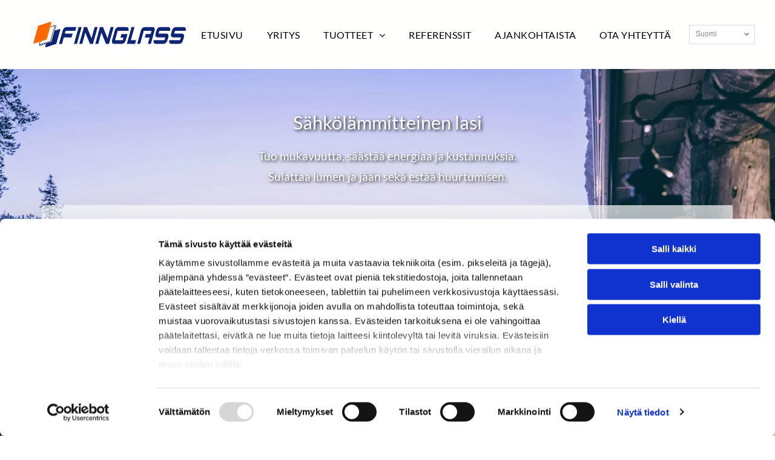

--- FILE ---
content_type: text/html;charset=utf-8
request_url: https://www.finnglass.com/fi/tuotteet/sahkolammitetty-lasi
body_size: 30359
content:
<!doctype html >
<html xmlns="http://www.w3.org/1999/xhtml" lang="fi"
      class="">
<head>
    <meta charset="utf-8">
    




































<script type="text/javascript">
    window._currentDevice = 'desktop';
    window.Parameters = window.Parameters || {
        HomeUrl: 'https://www.finnglass.com/',
        AccountUUID: '33b9ab6d201a4285b766419960a94367',
        SystemID: 'EU_PRODUCTION',
        SiteAlias: '7f8eb927adb64f9885b5a7a04fc60ae3',
        SiteType: atob('RFVEQU9ORQ=='),
        PublicationDate: 'Mon Nov 24 18:17:42 UTC 2025',
        ExternalUid: '3151023',
        IsSiteMultilingual: true,
        InitialPostAlias: '',
        InitialPostPageUuid: '',
        InitialDynamicItem: '',
        DynamicPageInfo: {
            isDynamicPage: false,
            base64JsonRowData: 'null',
        },
        InitialPageAlias: 'fi/tuotteet/sahkolammitetty-lasi',
        InitialPageUuid: '6cf2e00d9852484381eae50055e4db35',
        InitialPageId: '34720655',
        InitialEncodedPageAlias: 'ZmkvdHVvdHRlZXQvc2Foa29sYW1taXRldHR5LWxhc2k=',
        InitialHeaderUuid: 'fd6f0aa974914cca9c426778f406bfd2',
        CurrentPageUrl: '',
        IsCurrentHomePage: false,
        AllowAjax: false,
        AfterAjaxCommand: null,
        HomeLinkText: 'Back To Home',
        UseGalleryModule: false,
        CurrentThemeName: 'Layout Theme',
        ThemeVersion: '500000',
        DefaultPageAlias: '',
        RemoveDID: true,
        WidgetStyleID: null,
        IsHeaderFixed: false,
        IsHeaderSkinny: false,
        IsBfs: true,
        StorePageAlias: 'null',
        StorePagesUrls: 'e30=',
        IsNewStore: 'false',
        StorePath: '',
        StoreId: 'null',
        StoreVersion: 0,
        StoreBaseUrl: '',
        StoreCleanUrl: true,
        StoreDisableScrolling: true,
        IsStoreSuspended: false,
        HasCustomDomain: true,
        SimpleSite: false,
        showCookieNotification: false,
        cookiesNotificationMarkup: 'null',
        translatedPageUrl: '/fi/tuotteet/sahkolammitetty-lasi',
        isFastMigrationSite: false,
        sidebarPosition: 'NA',
        currentLanguage: 'fi',
        currentLocale: 'fi',
        NavItems: '{}',
        errors: {
            general: 'There was an error connecting to the page.<br/> Make sure you are not offline.',
            password: 'Incorrect name/password combination',
            tryAgain: 'Try again'
        },
        NavigationAreaParams: {
            ShowBackToHomeOnInnerPages: true,
            NavbarSize: -1,
            NavbarLiveHomePage: 'https://www.finnglass.com/',
            BlockContainerSelector: '.dmBody',
            NavbarSelector: '#dmNav:has(a)',
            SubNavbarSelector: '#subnav_main'
        },
        hasCustomCode: true,
        planID: '4521',
        customTemplateId: 'null',
        siteTemplateId: 'null',
        productId: 'DM_DIRECT',
        disableTracking: false,
        pageType: 'FROM_SCRATCH',
        isRuntimeServer: true,
        isInEditor: false,
        hasNativeStore: false,
        defaultLang: 'en-gb',
        hamburgerMigration: null,
        isFlexSite: true
    };

    window.Parameters.LayoutID = {};
    window.Parameters.LayoutID[window._currentDevice] = 30;
    window.Parameters.LayoutVariationID = {};
    window.Parameters.LayoutVariationID[window._currentDevice] = 5;
</script>





















<!-- Injecting site-wide to the head -->




<!-- End Injecting site-wide to the head -->

<!-- Inject secured cdn script -->


<!-- ========= Meta Tags ========= -->
<!-- PWA settings -->
<script>
    function toHash(str) {
        var hash = 5381, i = str.length;
        while (i) {
            hash = hash * 33 ^ str.charCodeAt(--i)
        }
        return hash >>> 0
    }
</script>
<script>
    (function (global) {
    //const cacheKey = global.cacheKey;
    const isOffline = 'onLine' in navigator && navigator.onLine === false;
    const hasServiceWorkerSupport = 'serviceWorker' in navigator;
    if (isOffline) {
        console.log('offline mode');
    }
    if (!hasServiceWorkerSupport) {
        console.log('service worker is not supported');
    }
    if (hasServiceWorkerSupport && !isOffline) {
        window.addEventListener('load', function () {
            const serviceWorkerPath = '/runtime-service-worker.js?v=3';
            navigator.serviceWorker
                .register(serviceWorkerPath, { scope: './' })
                .then(
                    function (registration) {
                        // Registration was successful
                        console.log(
                            'ServiceWorker registration successful with scope: ',
                            registration.scope
                        );
                    },
                    function (err) {
                        // registration failed :(
                        console.log('ServiceWorker registration failed: ', err);
                    }
                )
                .catch(function (err) {
                    console.log(err);
                });
        });

        // helper function to refresh the page
        var refreshPage = (function () {
            var refreshing;
            return function () {
                if (refreshing) return;
                // prevent multiple refreshes
                var refreshkey = 'refreshed' + location.href;
                var prevRefresh = localStorage.getItem(refreshkey);
                if (prevRefresh) {
                    localStorage.removeItem(refreshkey);
                    if (Date.now() - prevRefresh < 30000) {
                        return; // dont go into a refresh loop
                    }
                }
                refreshing = true;
                localStorage.setItem(refreshkey, Date.now());
                console.log('refereshing page');
                window.location.reload();
            };
        })();

        function messageServiceWorker(data) {
            return new Promise(function (resolve, reject) {
                if (navigator.serviceWorker.controller) {
                    var worker = navigator.serviceWorker.controller;
                    var messageChannel = new MessageChannel();
                    messageChannel.port1.onmessage = replyHandler;
                    worker.postMessage(data, [messageChannel.port2]);
                    function replyHandler(event) {
                        resolve(event.data);
                    }
                } else {
                    resolve();
                }
            });
        }
    }
})(window);
</script>
<!-- Add manifest -->
<link rel="manifest" href="/manifest.json">
<!-- Tell the browser it's a PWA -->
<meta name="mobile-web-app-capable" content="yes">
<!-- Tell iOS it's a PWA -->
<meta name="apple-mobile-web-app-capable" content="yes">
<!-- End PWA settings -->



<link rel="canonical" href="https://www.finnglass.com/fi/tuotteet/sahkolammitetty-lasi">

<meta id="view" name="viewport" content="initial-scale=1, minimum-scale=1, maximum-scale=5, viewport-fit=cover">
<meta name="apple-mobile-web-app-capable" content="yes">

<!--Add favorites icons-->

<link rel="apple-touch-icon"
      href="https://de.cdn-website.com/7f8eb927adb64f9885b5a7a04fc60ae3/dms3rep/multi/favicon.png"/>

<link rel="icon" type="image/x-icon" href="https://de.cdn-website.com/7f8eb927adb64f9885b5a7a04fc60ae3/site_favicon_16_1737100831734.ico"/>

<!-- End favorite icons -->
<link rel="preconnect" href="https://le-de.cdn-website.com/"/>



<!-- render the required CSS and JS in the head section -->
<script id='d-js-dmapi'>
    window.SystemID = 'EU_PRODUCTION';

    if (!window.dmAPI) {
        window.dmAPI = {
            registerExternalRuntimeComponent: function () {
            },
            getCurrentDeviceType: function () {
                return window._currentDevice;
            },
            runOnReady: (ns, fn) => {
                const safeFn = dmAPI.toSafeFn(fn);
                ns = ns || 'global_' + Math.random().toString(36).slice(2, 11);
                const eventName = 'afterAjax.' + ns;

                if (document.readyState === 'complete') {
                    $.DM.events.off(eventName).on(eventName, safeFn);
                    setTimeout(function () {
                        safeFn({
                            isAjax: false,
                        });
                    }, 0);
                } else {
                    window?.waitForDeferred?.('dmAjax', () => {
                        $.DM.events.off(eventName).on(eventName, safeFn);
                        safeFn({
                            isAjax: false,
                        });
                    });
                }
            },
            toSafeFn: (fn) => {
                if (fn?.safe) {
                    return fn;
                }
                const safeFn = function (...args) {
                    try {
                        return fn?.apply(null, args);
                    } catch (e) {
                        console.log('function failed ' + e.message);
                    }
                };
                safeFn.safe = true;
                return safeFn;
            }
        };
    }

    if (!window.requestIdleCallback) {
        window.requestIdleCallback = function (fn) {
            setTimeout(fn, 0);
        }
    }
</script>

<!-- loadCSS function header.jsp-->






<script id="d-js-load-css">
/**
 * There are a few <link> tags with CSS resource in them that are preloaded in the page
 * in each of those there is a "onload" handler which invokes the loadCSS callback
 * defined here.
 * We are monitoring 3 main CSS files - the runtime, the global and the page.
 * When each load we check to see if we can append them all in a batch. If threre
 * is no page css (which may happen on inner pages) then we do not wait for it
 */
(function () {
  let cssLinks = {};
  function loadCssLink(link) {
    link.onload = null;
    link.rel = "stylesheet";
    link.type = "text/css";
  }
  
    function checkCss() {
      const pageCssLink = document.querySelector("[id*='CssLink']");
      const widgetCssLink = document.querySelector("[id*='widgetCSS']");

        if (cssLinks && cssLinks.runtime && cssLinks.global && (!pageCssLink || cssLinks.page) && (!widgetCssLink || cssLinks.widget)) {
            const storedRuntimeCssLink = cssLinks.runtime;
            const storedPageCssLink = cssLinks.page;
            const storedGlobalCssLink = cssLinks.global;
            const storedWidgetCssLink = cssLinks.widget;

            storedGlobalCssLink.disabled = true;
            loadCssLink(storedGlobalCssLink);

            if (storedPageCssLink) {
                storedPageCssLink.disabled = true;
                loadCssLink(storedPageCssLink);
            }

            if(storedWidgetCssLink) {
                storedWidgetCssLink.disabled = true;
                loadCssLink(storedWidgetCssLink);
            }

            storedRuntimeCssLink.disabled = true;
            loadCssLink(storedRuntimeCssLink);

            requestAnimationFrame(() => {
                setTimeout(() => {
                    storedRuntimeCssLink.disabled = false;
                    storedGlobalCssLink.disabled = false;
                    if (storedPageCssLink) {
                      storedPageCssLink.disabled = false;
                    }
                    if (storedWidgetCssLink) {
                      storedWidgetCssLink.disabled = false;
                    }
                    // (SUP-4179) Clear the accumulated cssLinks only when we're
                    // sure that the document has finished loading and the document 
                    // has been parsed.
                    if(document.readyState === 'interactive') {
                      cssLinks = null;
                    }
                }, 0);
            });
        }
    }
  

  function loadCSS(link) {
    try {
      var urlParams = new URLSearchParams(window.location.search);
      var noCSS = !!urlParams.get("nocss");
      var cssTimeout = urlParams.get("cssTimeout") || 0;

      if (noCSS) {
        return;
      }
      if (link.href && link.href.includes("d-css-runtime")) {
        cssLinks.runtime = link;
        checkCss();
      } else if (link.id === "siteGlobalCss") {
        cssLinks.global = link;
        checkCss();
      } 
      
      else if (link.id && link.id.includes("CssLink")) {
        cssLinks.page = link;
        checkCss();
      } else if (link.id && link.id.includes("widgetCSS")) {
        cssLinks.widget = link;
        checkCss();
      }
      
      else {
        requestIdleCallback(function () {
          window.setTimeout(function () {
            loadCssLink(link);
          }, parseInt(cssTimeout, 10));
        });
      }
    } catch (e) {
      throw e
    }
  }
  window.loadCSS = window.loadCSS || loadCSS;
})();
</script>



<script data-role="deferred-init" type="text/javascript">
    /* usage: window.getDeferred(<deferred name>).resolve() or window.getDeferred(<deferred name>).promise.then(...)*/
    function Def() {
        this.promise = new Promise((function (a, b) {
            this.resolve = a, this.reject = b
        }).bind(this))
    }

    const defs = {};
    window.getDeferred = function (a) {
        return null == defs[a] && (defs[a] = new Def), defs[a]
    }
    window.waitForDeferred = function (b, a, c) {
        let d = window?.getDeferred?.(b);
        d
            ? d.promise.then(a)
            : c && ["complete", "interactive"].includes(document.readyState)
                ? setTimeout(a, 1)
                : c
                    ? document.addEventListener("DOMContentLoaded", a)
                    : console.error(`Deferred  does not exist`);
    };
</script>
<style id="forceCssIncludes">
    /* This file is auto-generated from a `scss` file with the same name */

.videobgwrapper{overflow:hidden;position:absolute;z-index:0;width:100%;height:100%;top:0;left:0;pointer-events:none;border-radius:inherit}.videobgframe{position:absolute;width:101%;height:100%;top:50%;left:50%;transform:translateY(-50%) translateX(-50%);object-fit:fill}#dm video.videobgframe{margin:0}@media (max-width:767px){.dmRoot .dmPhotoGallery.newPhotoGallery:not(.photo-gallery-done){min-height:80vh}}@media (min-width:1025px){.dmRoot .dmPhotoGallery.newPhotoGallery:not(.photo-gallery-done){min-height:45vh}}@media (min-width:768px) and (max-width:1024px){.responsiveTablet .dmPhotoGallery.newPhotoGallery:not(.photo-gallery-done){min-height:45vh}}#dm [data-show-on-page-only]{display:none!important}#dmRoot div.stickyHeaderFix div.site_content{margin-top:0!important}#dmRoot div.stickyHeaderFix div.hamburger-header-container{position:relative}
    

</style>
<style id="cssVariables" type="text/css">
    :root {
  --color_1: rgba(12, 37, 118, 1);
  --color_2: rgba(74, 134, 232, 1);
  --color_3: rgba(0, 0, 0, 1);
  --color_4: rgba(255, 255, 255, 1);
  --color_5: rgba(255, 255, 254, 1);
  --color_6: rgba(202, 172, 0, 1);
  --color_7: rgba(0,0,0,1);
  --color_8: rgba(231, 254, 246, 1);
  --max-content-width_1: 1200px;
}
</style>























<!-- Google Fonts Include -->













<!-- loadCSS function fonts.jsp-->



<link type="text/css" rel="stylesheet" href="https://de.cdn-website.com/fonts/css2?family=Figtree:ital,wght@0,300..900;1,300..900&family=Lato:ital,wght@0,100;0,300;0,400;0,700;0,900;1,100;1,300;1,400;1,700;1,900&family=Albert+Sans:ital,wght@0,100..900;1,100..900&family=Arapey:ital,wght@0,400;1,400&amp;subset=latin-ext&amp;display=swap"  />





<!-- RT CSS Include d-css-runtime-flex-->
<link rel="stylesheet" type="text/css" href="https://static.cdn-website.com/mnlt/production/6102/_dm/s/rt/dist/css/d-css-runtime-flex.min.css" />

<!-- End of RT CSS Include -->

<link type="text/css" rel="stylesheet" href="https://de.cdn-website.com/WIDGET_CSS/3b5a4a8ea727cf65910b704c27463f68.css" id="widgetCSS" />

<!-- Support `img` size attributes -->
<style>img[width][height] {
  height: auto;
}</style>

<!-- Support showing sticky element on page only -->
<style>
  body[data-page-alias="fi/tuotteet/sahkolammitetty-lasi"] #dm [data-show-on-page-only="fi/tuotteet/sahkolammitetty-lasi"] {
    display: block !important;
  }
</style>

<!-- This is populated in Ajax navigation -->
<style id="pageAdditionalWidgetsCss" type="text/css">
</style>




<!-- Site CSS -->
<link type="text/css" rel="stylesheet" href="https://de.cdn-website.com/7f8eb927adb64f9885b5a7a04fc60ae3/files/7f8eb927adb64f9885b5a7a04fc60ae3_fi_header_1.min.css?v=34" id="siteGlobalCss" />



<style id="customWidgetStyle" type="text/css">
    
</style>
<style id="innerPagesStyle" type="text/css">
    
</style>


<style
        id="additionalGlobalCss" type="text/css"
>
</style>

<style id="pagestyle" type="text/css">
    @media all {
  *#dm .dmInner div.u_1366381934 .dmwidget-title { color:var(--color_3) !important; }

  *#dm .dmInner div.u_1366381934 .dmform-success { color:var(--color_3) !important; }

  *#dm .dmInner div.u_1366381934 .dmform-success .rteBlock { color:var(--color_3) !important; }

  *#dm .dmInner div.u_1366381934 .dmform-error { color:var(--color_3) !important; }

  *#dm .dmInner div.u_1366381934 input::placeholder {
    font-family:Figtree !important;
    color:var(--color_3) !important;
    font-size:16px !important;
    font-weight:normal !important;
  }

  *#dm .dmInner div.u_1366381934 input.placeholder {
    font-family:Figtree !important;
    color:var(--color_3) !important;
    font-size:16px !important;
    font-weight:normal !important;
  }

  *#dm .dmInner div.u_1366381934 textarea::placeholder {
    font-family:Figtree !important;
    color:var(--color_3) !important;
    font-size:16px !important;
    font-weight:normal !important;
  }

  *#dm .dmInner div.u_1366381934 textarea.placeholder {
    font-family:Figtree !important;
    color:var(--color_3) !important;
    font-size:16px !important;
    font-weight:normal !important;
  }

  *#dm .dmInner div.u_1366381934 select::placeholder {
    font-family:Figtree !important;
    color:var(--color_3) !important;
    font-size:16px !important;
    font-weight:normal !important;
  }

  *#dm .dmInner div.u_1366381934 select.placeholder {
    font-family:Figtree !important;
    color:var(--color_3) !important;
    font-size:16px !important;
    font-weight:normal !important;
  }

  *#dm .dmInner nav.u_1998592992 { color:white !important; }

  *#dm .dmInner *.u_undefined { display:none !important; }

  *#dm .dmInner div.u_1366381934 .dmformsubmit:hover {
    background-color:var(--color_6) !important;
    background-image:initial !important;
  }

  *#dm .dmInner div.u_1366381934 .dmformsubmit.hover {
    background-color:var(--color_6) !important;
    background-image:initial !important;
  }

  *#dm .dmInner div.u_1366381934 input[type="submit"] { color:var(--color_3) !important; }

  *#dm .dmInner div.u_1366381934 .dmforminput label:not(.for-checkable):not(.custom-contact-checkable) {
    color:var(--color_3) !important;
    font-weight:500 !important;
    font-size:16px !important;
    text-align:left !important;
  }

  *#dm .dmInner div.u_1366381934 .m-recaptcha {
    color:var(--color_3) !important;
    font-weight:500 !important;
    font-size:16px !important;
    text-align:left !important;
  }

  *#dm .dmInner div.u_1366381934 input:not([type="submit"]) {
    background-color:var(--color_8) !important;
    background-image:initial !important;
    border-style:solid !important;
    border-color:rgb(255,255,255) rgb(255,255,255) rgb(255,255,255) rgb(255,255,255) !important;
    border-width:0px 0px 0px 0px !important;
  }

  *#dm .dmInner div.u_1366381934 textarea {
    background-color:var(--color_8) !important;
    background-image:initial !important;
    border-style:solid !important;
    border-color:rgb(255,255,255) rgb(255,255,255) rgb(255,255,255) rgb(255,255,255) !important;
    border-width:0px 0px 0px 0px !important;
  }

  *#dm .dmInner div.u_1366381934 select {
    background-color:var(--color_8) !important;
    background-image:initial !important;
    border-style:solid !important;
    border-color:rgb(255,255,255) rgb(255,255,255) rgb(255,255,255) rgb(255,255,255) !important;
    border-width:0px 0px 0px 0px !important;
  }

  *#dm .dmInner div.u_1366381934 .dmforminput input {
    text-decoration:none !important;
    font-weight:500 !important;
    font-size:16px !important;
    color:var(--color_3) !important;
    direction:ltr !important;
    font-family:'Albert Sans' !important;
  }

  *#dm .dmInner div.u_1366381934 .dmforminput textarea {
    text-decoration:none !important;
    font-weight:500 !important;
    font-size:16px !important;
    color:var(--color_3) !important;
    direction:ltr !important;
    font-family:'Albert Sans' !important;
  }

  *#dm .dmInner div.u_1366381934 .dmforminput .fileUploadLink {
    text-decoration:none !important;
    font-weight:500 !important;
    font-size:16px !important;
    color:var(--color_3) !important;
    direction:ltr !important;
    font-family:'Albert Sans' !important;
  }

  *#dm .dmInner div.u_1366381934 .checkboxwrapper span {
    text-decoration:none !important;
    font-weight:500 !important;
    font-size:16px !important;
    color:var(--color_3) !important;
    direction:ltr !important;
    font-family:'Albert Sans' !important;
  }

  *#dm .dmInner div.u_1366381934 .radiowrapper span {
    text-decoration:none !important;
    font-weight:500 !important;
    font-size:16px !important;
    color:var(--color_3) !important;
    direction:ltr !important;
    font-family:'Albert Sans' !important;
  }

  *#dm .dmInner div.u_1366381934 .optinwrapper div {
    text-decoration:none !important;
    font-weight:500 !important;
    font-size:16px !important;
    color:var(--color_3) !important;
    direction:ltr !important;
    font-family:'Albert Sans' !important;
  }

  *#dm .dmInner div.u_1366381934 .freetextwrapper {
    text-decoration:none !important;
    font-weight:500 !important;
    font-size:16px !important;
    color:var(--color_3) !important;
    direction:ltr !important;
    font-family:'Albert Sans' !important;
  }

  *#dm .dmInner div.u_1366381934 .dmforminput select {
    text-decoration:none !important;
    font-weight:500 !important;
    font-size:16px !important;
    color:var(--color_3) !important;
    direction:ltr !important;
    font-family:'Albert Sans' !important;
  }

  *#dm .dmInner div.u_1366381934 .dmforminput option {
    text-decoration:none !important;
    font-weight:500 !important;
    font-size:16px !important;
    color:var(--color_3) !important;
    direction:ltr !important;
    font-family:'Albert Sans' !important;
  }

  *#dm .dmInner div.u_1366381934 .dmformsubmit {
    width:174px !important;
    height:54px !important;
    background-color:var(--color_2) !important;
    background-image:initial !important;
    direction:ltr !important;
    text-align:center !important;
    float:left !important;
    display:block !important;
    margin-left:0 !important;
    margin-right:auto !important;
  }

  *#dm .dmInner nav.u_1783485583.main-navigation.unifiednav:not([data-nav-structure='VERTICAL']) .unifiednav__container:not([data-depth])>.unifiednav__item-wrap:not(:last-child)::before { font-size:17px !important; }

  *#dm .dmInner nav.u_1783485583.main-navigation.unifiednav:not([data-nav-structure='VERTICAL']) .unifiednav__container:not([data-depth])>.unifiednav__item-wrap:not(:last-child)::after { font-size:17px !important; }

  *#dm .dmInner nav.u_1783485583.main-navigation.unifiednav .unifiednav__container:not([data-depth])>.unifiednav__item-wrap>.unifiednav__item {
    font-size:17px !important;
    color:rgb(5,90,90) !important;
    direction:ltr !important;
    border-bottom-left-radius:0px !important;
    padding-top:0px !important;
    font-weight:500 !important;
    text-decoration:none solid rgb(7,128,128) !important;
    padding-left:26px !important;
    padding-bottom:0px !important;
    border-top-right-radius:0px !important;
    font-style:normal !important;
    margin-right:0px !important;
    border-radius:0px !important;
    margin-left:0px !important;
    text-transform:none !important;
    border-top-left-radius:0px !important;
    justify-content:flex-start !important;
    font-family:Lato !important;
    border-bottom-right-radius:0px !important;
    margin-top:0px !important;
    -webkit-border-radius:0px !important;
    margin-bottom:0px !important;
    text-align:left !important;
    padding-right:0px !important;
  }

  *#dm .dmInner nav.u_1783485583 { justify-content:center !important; }

  *#dm .dmInner *.u_1765061881 { display:block !important; }

  *#dm .dmInner *.u_1819804893 { display:none !important; }

  *#dm .dmInner *.u_1256539945 { display:none !important; }

  *#dm .dmInner div.u_1212218785 .caption-container .caption-title { font-weight:normal !important; }

  *#dm .dmInner div.u_1212218785 .caption-inner { background-color:rgba(255,255,255,0.65) !important; }

  *#dm .dmInner *.u_1212218785 .caption-inner {
    border-bottom-left-radius:0px !important;
    -webkit-border-top-right-radius:0px !important;
    -moz-border-top-right-radius:0px !important;
    -webkit-border-bottom-right-radius:0px !important;
    -webkit-border-bottom-left-radius:0px !important;
    border-top-right-radius:0px !important;
    -webkit-border-top-left-radius:0px !important;
    border-radius:0px !important;
    -moz-border-bottom-right-radius:0px !important;
    -moz-border-top-left-radius:0px !important;
    border-top-left-radius:0px !important;
    -moz-border-radius:0px !important;
    -moz-border-bottom-left-radius:0px !important;
    border-bottom-right-radius:0px !important;
    -webkit-border-radius:0px !important;
  }

  *#dm .dmInner div.u_1962004224 img { object-fit:contain !important; }

  *#dm .dmInner div.u_1114303128 img { object-fit:contain !important; }

  *#dm .dmInner div.u_1079430344 img { object-fit:contain !important; }

  *#dm .dmInner div.u_1512489744 .caption-container .caption-title { font-weight:normal !important; }

  *#dm .dmInner div.u_1512489744 .caption-inner { background-color:rgba(255,255,255,0.65) !important; }

  *#dm .dmInner *.u_1512489744 .caption-inner {
    border-bottom-left-radius:0px !important;
    -webkit-border-top-right-radius:0px !important;
    -moz-border-top-right-radius:0px !important;
    -webkit-border-bottom-right-radius:0px !important;
    -webkit-border-bottom-left-radius:0px !important;
    border-top-right-radius:0px !important;
    -webkit-border-top-left-radius:0px !important;
    border-radius:0px !important;
    -moz-border-bottom-right-radius:0px !important;
    -moz-border-top-left-radius:0px !important;
    border-top-left-radius:0px !important;
    -moz-border-radius:0px !important;
    -moz-border-bottom-left-radius:0px !important;
    border-bottom-right-radius:0px !important;
    -webkit-border-radius:0px !important;
  }

  *#dm .dmInner *.u_1727841025 { display:block !important; }

  *#dm .dmInner *.u_1773762624 { display:none !important; }

  *#dm .dmInner *.u_1029346012 { display:none !important; }

  *#dm .dmInner *.u_1776976181 { display:block !important; }

  *#dm .dmInner *.u_1708551231 { display:none !important; }

  *#dm .dmInner *.u_1493906644 { display:none !important; }

  *#dm .dmInner div.u_1124439309 .caption-container .caption-title { font-weight:normal !important; }

  *#dm .dmInner div.u_1124439309 .caption-inner { background-color:rgba(255,255,255,0.65) !important; }

  *#dm .dmInner *.u_1124439309 .caption-inner {
    border-bottom-left-radius:0px !important;
    -webkit-border-top-right-radius:0px !important;
    -moz-border-top-right-radius:0px !important;
    -webkit-border-bottom-right-radius:0px !important;
    -webkit-border-bottom-left-radius:0px !important;
    border-top-right-radius:0px !important;
    -webkit-border-top-left-radius:0px !important;
    border-radius:0px !important;
    -moz-border-bottom-right-radius:0px !important;
    -moz-border-top-left-radius:0px !important;
    border-top-left-radius:0px !important;
    -moz-border-radius:0px !important;
    -moz-border-bottom-left-radius:0px !important;
    border-bottom-right-radius:0px !important;
    -webkit-border-radius:0px !important;
  }

  *#dm .dmInner div.u_1070934593 .caption-container .caption-title { font-weight:normal !important; }

  *#dm .dmInner div.u_1070934593 .caption-inner { background-color:rgba(255,255,255,0.65) !important; }

  *#dm .dmInner *.u_1070934593 .caption-inner {
    border-bottom-left-radius:0px !important;
    -webkit-border-top-right-radius:0px !important;
    -moz-border-top-right-radius:0px !important;
    -webkit-border-bottom-right-radius:0px !important;
    -webkit-border-bottom-left-radius:0px !important;
    border-top-right-radius:0px !important;
    -webkit-border-top-left-radius:0px !important;
    border-radius:0px !important;
    -moz-border-bottom-right-radius:0px !important;
    -moz-border-top-left-radius:0px !important;
    border-top-left-radius:0px !important;
    -moz-border-radius:0px !important;
    -moz-border-bottom-left-radius:0px !important;
    border-bottom-right-radius:0px !important;
    -webkit-border-radius:0px !important;
  }

  *#dm .dmInner *.u_1032298033 { display:block !important; }

  *#dm .dmInner *.u_1166322613 { display:none !important; }

  *#dm .dmInner *.u_1344805989 { display:none !important; }

  *#dm .dmInner div.u_1129000321 img { object-fit:contain !important; }

  *#dm .dmInner div.u_1126506814 img { object-fit:contain !important; }

  *#dm .dmInner div.u_1697396062 img { object-fit:contain !important; }

  *#dm .dmInner div.u_1693371172 .caption-container .caption-title { font-weight:normal !important; }

  *#dm .dmInner div.u_1693371172 .caption-inner { background-color:rgba(255,255,255,0.65) !important; }

  *#dm .dmInner *.u_1693371172 .caption-inner {
    border-bottom-left-radius:0px !important;
    -webkit-border-top-right-radius:0px !important;
    -moz-border-top-right-radius:0px !important;
    -webkit-border-bottom-right-radius:0px !important;
    -webkit-border-bottom-left-radius:0px !important;
    border-top-right-radius:0px !important;
    -webkit-border-top-left-radius:0px !important;
    border-radius:0px !important;
    -moz-border-bottom-right-radius:0px !important;
    -moz-border-top-left-radius:0px !important;
    border-top-left-radius:0px !important;
    -moz-border-radius:0px !important;
    -moz-border-bottom-left-radius:0px !important;
    border-bottom-right-radius:0px !important;
    -webkit-border-radius:0px !important;
  }

  *#dm .dmInner *.u_1895781878 { display:block !important; }

  *#dm .dmInner *.u_1565543097 { display:none !important; }

  *#dm .dmInner *.u_1989599258 { display:none !important; }

  *#dm .dmInner *.u_1693371172 .photoGalleryThumbs .image-container a { background-size:contain !important; }
}
@media (min-width:1025px) {
  *#dm .dmInner div.u_1212218785 .caption-container .caption-title { font-size:16px !important; }

  *#dm .dmInner *.u_1212218785 .photoGalleryThumbs .image-container a { padding-top:300px !important; }

  *#dm .dmInner div.u_1512489744 .caption-container .caption-title { font-size:16px !important; }

  *#dm .dmInner div.u_1124439309 .caption-container .caption-title { font-size:16px !important; }

  *#dm .dmInner div.u_1070934593 .caption-container .caption-title { font-size:16px !important; }

  *#dm .dmInner *.u_1124439309 .photoGalleryThumbs .image-container a { padding-top:288px !important; }

  *#dm .dmInner *.u_1070934593 .photoGalleryThumbs .image-container a { padding-top:288px !important; }

  *#dm .dmInner *.u_1512489744 .photoGalleryThumbs .image-container a { padding-top:288px !important; }

  *#dm .dmInner div.u_1693371172 .caption-container .caption-title { font-size:16px !important; }

  *#dm .dmInner *.u_1693371172 .photoGalleryThumbs .image-container a { padding-top:281px !important; }
}
@media (min-width:0px) and (max-width:767px) {
  *#dm .dmInner div.u_1366381934 input[type="submit"] { font-size:16px !important; }

  *#dm .dmInner div.u_1366381934 .dmformsubmit {
    height:51px !important;
    width:1154px !important;
  }

  *#dm .d-page-1716942098 DIV.dmInner { background-color:var(--color_5) !important; }

  *#dm .d-page-1716942098 DIV#dmSlideRightNavRight { background-color:var(--color_5) !important; }

  *#dm .dmInner div.u_1212218785 .caption-container .caption-title { font-size:15px !important; }

  *#dm .dmInner *.u_1212218785 .photoGalleryThumbs .image-container a { padding-top:172px !important; }

  *#dm .dmInner div.u_1512489744 .caption-container .caption-title { font-size:15px !important; }

  *#dm .dmInner *.u_1512489744 .photoGalleryThumbs .image-container a { padding-top:172px !important; }

  *#dm .dmInner div.u_1124439309 .caption-container .caption-title { font-size:15px !important; }

  *#dm .dmInner *.u_1124439309 .photoGalleryThumbs .image-container a { padding-top:172px !important; }

  *#dm .dmInner div.u_1070934593 .caption-container .caption-title { font-size:15px !important; }

  *#dm .dmInner *.u_1070934593 .photoGalleryThumbs .image-container a { padding-top:172px !important; }

  *#dm .dmInner div.u_1693371172 .caption-container .caption-title { font-size:15px !important; }

  *#dm .dmInner *.u_1693371172 .photoGalleryThumbs .image-container a { padding-top:172px !important; }
}
@media (min-width:768px) and (max-width:1024px) {
  *#dm .dmInner div.u_1212218785 .caption-container .caption-title { font-size:16px !important; }

  *#dm .dmInner *.u_1212218785 .photoGalleryThumbs .image-container a { padding-top:432px !important; }

  *#dm .dmInner div.u_1512489744 .caption-container .caption-title { font-size:16px !important; }

  *#dm .dmInner *.u_1512489744 .photoGalleryThumbs .image-container a { padding-top:432px !important; }

  *#dm .dmInner a.u_1939241441 span.text { font-size:14px !important; }

  *#dm .dmInner a.u_1647186551 span.text { font-size:14px !important; }

  *#dm .dmInner div.u_1124439309 .caption-container .caption-title { font-size:16px !important; }

  *#dm .dmInner *.u_1124439309 .photoGalleryThumbs .image-container a { padding-top:432px !important; }

  *#dm .dmInner a.u_1923510270 span.text { font-size:14px !important; }

  *#dm .dmInner div.u_1070934593 .caption-container .caption-title { font-size:16px !important; }

  *#dm .dmInner *.u_1070934593 .photoGalleryThumbs .image-container a { padding-top:432px !important; }

  *#dm .dmInner div.u_1693371172 .caption-container .caption-title { font-size:16px !important; }

  *#dm .dmInner *.u_1693371172 .photoGalleryThumbs .image-container a { padding-top:432px !important; }
}
*#dm .dmInner div.u_1894078296
{
	text-shadow:2px 2px 5px #111 !important;
}
*#dm .dmInner div.u_1430475731
{
	text-shadow:2px 2px 5px #111 !important;
}

</style>

<style id="pagestyleDevice" type="text/css">
    *#dm .dmInner div.u_1894078296
{
}
*#dm .dmInner div.u_1430475731
{
}

</style>

<!-- Flex Sections CSS -->

 <style data-page-uuid="6cf2e00d9852484381eae50055e4db35" id="grid-styles-common-e7b0ad0a-6cf2e00d9852484381eae50055e4db35">@media all {
    
#\36 3dcb5bc {
    min-height: 240px;
    column-gap: 0%;
    row-gap: 0px;
    width: 100%;
    flex-wrap: nowrap;
    padding: 40px 30px 40px 30px;
    margin-right: 0%;
    margin-top: 0%;
    margin-left: 0%;
    margin-bottom: 0%;
}
    
#group_9hv {
    width: 100%;
    min-width: 4%;
    min-height: 8px;
    column-gap: 4%;
    row-gap: 0px;
    background-color: rgba(0, 0, 0, 0);
    background-image: initial;
    padding-bottom: 0%;
    padding-right: 0%;
    padding-top: 0%;
    padding-left: 0%;
    margin-right: 0%;
    margin-top: 0%;
    margin-left: 0%;
    margin-bottom: 0%;
}
    
#dfac3048 {
    background-image: url(https://le-de.cdn-website.com/7f8eb927adb64f9885b5a7a04fc60ae3/dms3rep/multi/opt/bg_electrically_heated_glass-2880w.jpg);
}
    
#widget_3vp {
    width: 100%;
    height: auto;
    max-width: 100%;
    justify-self: auto;
    align-self: auto;
    order: 0;
    grid-area: auto / auto / auto / auto;
}
    
#group_55o {
    background-size: cover;
    background-repeat: no-repeat;
    background-position: 50% 50%;
    display: flex;
    flex-direction: column;
    justify-content: center;
    align-items: flex-start;
    position: relative;
    max-width: 100%;
    width: 100%;
    min-height: 0px;
    max-height: 100%;
    order: 1;
    background-color: rgba(255, 255, 255, 0.7);
    background-image: initial;
    padding: 30px 30px 30px 30px;
    margin-right: 0%;
    margin-top: 0%;
    margin-left: 0%;
    margin-bottom: 0%;
}
    
#\31 6f735a8 {
    background-size: cover;
    background-repeat: no-repeat;
    background-position: 50% 50%;
    display: flex;
    flex-direction: row;
    justify-content: flex-start;
    align-items: center;
    position: relative;
    max-width: 100%;
    width: 100.00%;
    min-height: 120px;
    max-height: 100%;
    height: auto;
    margin: 0px 0% 0px 0%;
    padding-bottom: 0%;
    padding-right: 0%;
    padding-top: 0%;
    padding-left: 0%;
}
    
#\38 cb054d7 {
    background-size: cover;
    background-repeat: no-repeat;
    background-position: 50% 50%;
    display: flex;
    flex-direction: column;
    justify-content: flex-start;
    align-items: flex-start;
    position: relative;
    max-width: 100%;
    width: 33.3%;
    min-height: 75px;
    max-height: 100%;
    align-self: auto;
    order: 0;
    flex-wrap: nowrap;
    padding: 20px 20px 20px 20px;
    grid-area: auto / auto / auto / auto;
    margin-right: 0%;
    margin-top: 0%;
    margin-left: 0%;
    margin-bottom: 0%;
}
    
#aac981d9 {
    background-size: cover;
    background-repeat: no-repeat;
    background-position: 50% 50%;
    display: flex;
    flex-direction: row;
    justify-content: center;
    align-items: flex-start;
    position: relative;
    max-width: 100%;
    width: 100%;
    min-height: 120px;
    max-height: 100%;
    height: auto;
    order: 2;
    background-color: rgba(255, 255, 255, 0.7);
    background-image: initial;
    padding-bottom: 0%;
    padding-right: 0%;
    padding-top: 0%;
    padding-left: 0%;
    margin-right: 0%;
    margin-top: 0%;
    margin-left: 0%;
    margin-bottom: 0%;
}
    
#widget_u4p {
    width: 33px;
    height: 31px;
    max-width: 100%;
    align-self: center;
    order: 0;
    grid-area: auto / auto / auto / auto;
}
    
#widget_9t9 {
    width: 100%;
    height: auto;
    max-width: 100%;
    order: 1;
    margin: 10px 0% 0px 0%;
}
    
#widget_v55 {
    width: 100%;
    height: auto;
    max-width: 100%;
    order: 2;
    margin-top: 10px;
}
    
#ba7b84c5 {
    background-size: cover;
    background-repeat: no-repeat;
    background-position: 50% 50%;
    display: flex;
    flex-direction: column;
    justify-content: flex-start;
    align-items: flex-start;
    position: relative;
    max-width: 100%;
    width: 33.3%;
    min-height: 179px;
    max-height: 100%;
    align-self: auto;
    order: 0;
    flex-wrap: nowrap;
    padding: 20px 20px 20px 20px;
    grid-area: auto / auto / auto / auto;
    margin-right: 0%;
    margin-top: 0%;
    margin-left: 0%;
    margin-bottom: 0%;
}
    
#\32 08b10d8 {
    width: 100%;
    height: auto;
    max-width: 100%;
    order: 1;
    margin: 10px 0% 0px 0%;
}
    
#\34 e718c22 {
    width: 100%;
    height: auto;
    max-width: 100%;
    order: 2;
    margin-top: 10px;
}
    
#\39 dcf9a64 {
    width: 30px;
    height: 31px;
    max-width: 100%;
    align-self: center;
    order: 0;
    grid-area: auto / auto / auto / auto;
}
    
#d2a499e0 {
    width: 37px;
    height: 31px;
    max-width: 100%;
    align-self: center;
    order: 0;
    grid-area: auto / auto / auto / auto;
}
    
#c0edc524 {
    width: 100%;
    height: auto;
    max-width: 100%;
    order: 2;
    margin-top: 10px;
}
    
#d3439d18 {
    width: 100%;
    height: auto;
    max-width: 100%;
    order: 1;
    margin: 10px 0% 0px 0%;
}
    
#\32 1ec9bc7 {
    background-size: cover;
    background-repeat: no-repeat;
    background-position: 50% 50%;
    display: flex;
    flex-direction: column;
    justify-content: flex-start;
    align-items: flex-start;
    position: relative;
    max-width: 100%;
    width: 33.3%;
    min-height: 179px;
    max-height: 100%;
    align-self: auto;
    order: 0;
    flex-wrap: nowrap;
    padding: 20px 20px 20px 20px;
    grid-area: auto / auto / auto / auto;
    margin-right: 0%;
    margin-top: 0%;
    margin-left: 0%;
    margin-bottom: 0%;
}
    
#group_9vf {
    background-size: cover;
    background-repeat: no-repeat;
    background-position: 50% 50%;
    display: flex;
    flex-direction: column;
    justify-content: center;
    align-items: flex-start;
    position: relative;
    max-width: 100%;
    width: 100%;
    min-height: 0px;
    max-height: 100%;
    order: 0;
    padding-top: 30px;
    padding-bottom: 30px;
    justify-self: auto;
    align-self: auto;
    grid-area: auto / auto / auto / auto;
    padding-right: 0%;
    padding-left: 0%;
    margin-right: 0%;
    margin-top: 0%;
    margin-left: 0%;
    margin-bottom: 0%;
}
    
#\33 f106633 {
    width: 100%;
    height: auto;
    max-width: 100%;
    justify-self: auto;
    align-self: auto;
    order: 0;
    grid-area: auto / auto / auto / auto;
}
    
#widget_q42 {
    width: 100%;
    height: auto;
    max-width: 100%;
    margin-top: 20px;
}
    
#\32 e460445 {
    background-size: cover;
    background-repeat: no-repeat;
    background-position: 50% 50%;
    display: flex;
    flex-direction: column;
    justify-content: flex-start;
    align-items: flex-start;
    position: relative;
    max-width: 100%;
    width: 33.3%;
    min-height: 75px;
    max-height: 100%;
    align-self: auto;
    order: 0;
    flex-wrap: nowrap;
    padding: 20px 20px 20px 20px;
    grid-area: auto / auto / auto / auto;
    margin-right: 0%;
    margin-top: 0%;
    margin-left: 0%;
    margin-bottom: 0%;
}
    
#\32 8b4a2a7 {
    width: 30px;
    height: 31px;
    max-width: 100%;
    align-self: center;
    order: 0;
    grid-area: auto / auto / auto / auto;
}
    
#\37 c6e381c {
    background-size: cover;
    background-repeat: no-repeat;
    background-position: 50% 50%;
    display: flex;
    flex-direction: row;
    justify-content: center;
    align-items: flex-start;
    position: relative;
    max-width: 100%;
    width: 100%;
    min-height: 120px;
    max-height: 100%;
    height: auto;
    order: 3;
    background-color: rgba(255, 255, 255, 0.7);
    background-image: initial;
    padding-bottom: 30px;
    padding-right: 0%;
    padding-top: 0%;
    padding-left: 0%;
    margin-right: 0%;
    margin-top: 0%;
    margin-left: 0%;
    margin-bottom: 0%;
}
    
#d79df7fa {
    width: 100%;
    height: auto;
    max-width: 100%;
    order: 1;
    margin: 10px 0% 0px 0%;
}
    
#\31 240b18a {
    width: 100%;
    height: auto;
    max-width: 100%;
    order: 1;
    margin: 10px 0% 0px 0%;
}
    
#\30 477fa75 {
    background-size: cover;
    background-repeat: no-repeat;
    background-position: 50% 50%;
    display: flex;
    flex-direction: row;
    justify-content: flex-start;
    align-items: center;
    position: relative;
    max-width: 100%;
    width: 100.00%;
    min-height: 120px;
    max-height: 100%;
    height: auto;
    margin: 0px 0% 0px 0%;
    padding-bottom: 0%;
    padding-right: 0%;
    padding-top: 0%;
    padding-left: 0%;
}
    
#\32 630eec9 {
    background-size: cover;
    background-repeat: no-repeat;
    background-position: 50% 50%;
    display: flex;
    flex-direction: column;
    justify-content: flex-start;
    align-items: flex-start;
    position: relative;
    max-width: 100%;
    width: 33.3%;
    min-height: 179px;
    max-height: 100%;
    align-self: auto;
    order: 0;
    flex-wrap: nowrap;
    padding: 20px 20px 20px 20px;
    grid-area: auto / auto / auto / auto;
    margin-right: 0%;
    margin-top: 0%;
    margin-left: 0%;
    margin-bottom: 0%;
}
    
#ca97cbec {
    width: 30px;
    height: 31px;
    max-width: 100%;
    align-self: center;
    order: 0;
    grid-area: auto / auto / auto / auto;
}
    
#afb9e7cc {
    width: 100%;
    height: auto;
    max-width: 100%;
    order: 1;
    margin: 10px 0% 0px 0%;
}
    
#f184795a {
    width: 100%;
    height: auto;
    max-width: 100%;
    order: 2;
    margin-top: 10px;
}
    
#\33 dabe233 {
    background-size: cover;
    background-repeat: no-repeat;
    background-position: 50% 50%;
    display: flex;
    flex-direction: column;
    justify-content: flex-start;
    align-items: flex-start;
    position: relative;
    max-width: 100%;
    width: 33.3%;
    min-height: 75px;
    max-height: 100%;
    align-self: auto;
    order: 0;
    flex-wrap: nowrap;
    padding: 20px 20px 20px 20px;
    grid-area: auto / auto / auto / auto;
    margin-right: 0%;
    margin-top: 0%;
    margin-left: 0%;
    margin-bottom: 0%;
}
    
#acdca31a {
    width: 100%;
    height: auto;
    max-width: 100%;
    order: 2;
    margin-top: 10px;
}
    
#\33 ee15f81 {
    width: 100%;
    height: auto;
    max-width: 100%;
    order: 2;
    margin-top: 10px;
}
    
#\36 e6723c9 {
    width: 30px;
    height: 31px;
    max-width: 100%;
    align-self: center;
    order: 0;
    grid-area: auto / auto / auto / auto;
}
}</style> 
 <style data-page-uuid="6cf2e00d9852484381eae50055e4db35" id="grid-styles-common-bcf23df9-6cf2e00d9852484381eae50055e4db35">@media all {
    
#\33 c8ce166 {
    width: 100%;
    height: auto;
    max-width: 100%;
}
    
#d8be8fa1 {
    width: 100%;
    min-width: 4%;
    min-height: 8px;
    column-gap: 4%;
    row-gap: 0px;
    order: 1;
    justify-content: flex-start;
    padding-top: 40px;
    padding-bottom: 40px;
    padding-right: 0%;
    padding-left: 0%;
    margin-right: 0%;
    margin-top: 0%;
    margin-left: 0%;
    margin-bottom: 0%;
}
    
#\34 daf7e1e {
    min-height: 0px;
    column-gap: 0%;
    row-gap: 0px;
    width: 100%;
    flex-wrap: nowrap;
    padding-right: 30px;
    padding-left: 30px;
    padding-bottom: 0%;
    padding-top: 0%;
    margin-right: 0%;
    margin-top: 0%;
    margin-left: 0%;
    margin-bottom: 0%;
}
}</style> 
 <style data-page-uuid="6cf2e00d9852484381eae50055e4db35" id="grid-styles-common-fabdee86-6cf2e00d9852484381eae50055e4db35">@media all {
    
#\33 b6a61ce {
    min-height: 240px;
    column-gap: 0%;
    row-gap: 0px;
    width: 100%;
    flex-wrap: nowrap;
    padding-right: 30px;
    padding-left: 30px;
    padding-bottom: 0%;
    padding-top: 0%;
    margin-right: 0%;
    margin-top: 0%;
    margin-left: 0%;
    margin-bottom: 0%;
}
    
#bdb87c1f {
    width: 100%;
    height: auto;
    max-width: 100%;
}
    
#b368c5d2 {
    width: 100%;
    height: auto;
    max-width: 100%;
}
    
#c2ace2bc {
    width: 50%;
    min-width: 4%;
    min-height: 8px;
    column-gap: 4%;
    row-gap: 0px;
    order: 1;
    justify-content: flex-start;
    padding-bottom: 0%;
    padding-right: 0%;
    padding-top: 0%;
    padding-left: 0%;
    margin-right: 0%;
    margin-top: 0%;
    margin-left: 0%;
    margin-bottom: 0%;
}
    
#a12b2aff {
    width: 100%;
    height: auto;
    max-width: 100%;
    margin-top: 18px;
}
    
#a421f329 {
    width: 50%;
    min-width: 4%;
    min-height: 8px;
    column-gap: 4%;
    row-gap: 0px;
    order: 0;
    padding-right: 30px;
    padding-bottom: 0%;
    padding-top: 0%;
    padding-left: 0%;
    margin-right: 0%;
    margin-top: 0%;
    margin-left: 0%;
    margin-bottom: 0%;
}
    
#a5995aec {
    width: 136.5px;
    height: auto;
    min-height: 40px;
    max-width: 100%;
    align-self: auto;
    order: 0;
    justify-self: auto;
    margin: 23px 0% 0px 0%;
    grid-area: auto / auto / auto / auto;
}
}</style> 
 <style data-page-uuid="6cf2e00d9852484381eae50055e4db35" id="grid-styles-common-a09dfba9-6cf2e00d9852484381eae50055e4db35">@media all {
    
#\35 9764ed8 {
    width: 50%;
    min-width: 4%;
    min-height: 8px;
    column-gap: 4%;
    row-gap: 0px;
    order: 0;
    justify-content: flex-start;
    padding-bottom: 0%;
    padding-right: 0%;
    padding-top: 0%;
    padding-left: 0%;
    margin-right: 0%;
    margin-top: 0%;
    margin-left: 0%;
    margin-bottom: 0%;
}
    
#faab1bbf {
    width: 100%;
    height: auto;
    max-width: 100%;
}
    
#\34 0bf6986 {
    min-height: 240px;
    column-gap: 0%;
    row-gap: 0px;
    width: 100%;
    flex-wrap: nowrap;
    padding-right: 30px;
    padding-left: 30px;
    padding-bottom: 0%;
    padding-top: 0%;
    margin-right: 0%;
    margin-top: 0%;
    margin-left: 0%;
    margin-bottom: 0%;
}
    
#bdf44f4a {
    width: 100%;
    height: auto;
    max-width: 100%;
    margin-top: 18px;
}
    
#\34 223f4f8 {
    width: 100%;
    height: auto;
    max-width: 100%;
}
    
#\31 9e2d6d6 {
    width: 50%;
    min-width: 4%;
    min-height: 8px;
    column-gap: 4%;
    row-gap: 0px;
    order: 1;
    padding-top: 5px;
    padding-left: 30px;
    padding-bottom: 0%;
    padding-right: 0%;
    margin-right: 0%;
    margin-top: 0%;
    margin-left: 0%;
    margin-bottom: 0%;
}
}</style> 
 <style data-page-uuid="6cf2e00d9852484381eae50055e4db35" id="grid-styles-common-8d3c8507-6cf2e00d9852484381eae50055e4db35">@media all {
    
#\35 b8c7308 {
    min-height: 240px;
    column-gap: 0%;
    row-gap: 0px;
    width: 100%;
    flex-wrap: nowrap;
    padding-right: 30px;
    padding-left: 30px;
    padding-bottom: 0%;
    padding-top: 0%;
    margin-right: 0%;
    margin-top: 0%;
    margin-left: 0%;
    margin-bottom: 0%;
}
    
#\34 b1c0aae {
    width: 100%;
    height: auto;
    max-width: 100%;
}
    
#\37 6e6941c {
    width: 50%;
    min-width: 4%;
    min-height: 8px;
    column-gap: 4%;
    row-gap: 0px;
    order: 1;
    justify-content: flex-start;
    padding-bottom: 0%;
    padding-right: 0%;
    padding-top: 0%;
    padding-left: 0%;
    margin-right: 0%;
    margin-top: 0%;
    margin-left: 0%;
    margin-bottom: 0%;
}
    
#d17c84e7 {
    width: 100%;
    height: auto;
    max-width: 100%;
}
    
#\35 4fcf1b3 {
    width: 50%;
    min-width: 4%;
    min-height: 8px;
    column-gap: 4%;
    row-gap: 0px;
    order: 0;
    padding-right: 30px;
    justify-content: flex-start;
    padding-top: 20px;
    padding-bottom: 0%;
    padding-left: 0%;
    margin-right: 0%;
    margin-top: 0%;
    margin-left: 0%;
    margin-bottom: 0%;
}
    
#\34 9fd0fdf {
    width: 100%;
    height: auto;
    max-width: 100%;
    margin-top: 18px;
}
    
#\34 d03b119 {
    width: 100%;
    height: auto;
    max-width: 100%;
    margin-top: 18px;
}
}</style> 
 <style data-page-uuid="6cf2e00d9852484381eae50055e4db35" id="grid-styles-common-7ecbdefb-6cf2e00d9852484381eae50055e4db35">@media all {
    
#b5a25c73 {
    width: 50%;
    min-width: 4%;
    min-height: 8px;
    column-gap: 4%;
    row-gap: 0px;
    order: 0;
    justify-content: flex-start;
    padding-bottom: 0%;
    padding-right: 0%;
    padding-top: 0%;
    padding-left: 0%;
    margin-right: 0%;
    margin-top: 0%;
    margin-left: 0%;
    margin-bottom: 0%;
}
    
#\33 6756f5a {
    min-height: 240px;
    column-gap: 0%;
    row-gap: 0px;
    width: 100%;
    flex-wrap: nowrap;
    padding-right: 30px;
    padding-left: 30px;
    padding-bottom: 50px;
    padding-top: 0%;
    margin-right: 0%;
    margin-top: 0%;
    margin-left: 0%;
    margin-bottom: 0%;
}
    
#\35 d4eeaaf {
    width: 100%;
    height: auto;
    max-width: 100%;
}
    
#\38 2f730d6 {
    width: 100%;
    height: auto;
    max-width: 100%;
}
    
#de372900 {
    width: 100%;
    height: auto;
    max-width: 100%;
    margin-top: 18px;
}
    
#\32 acb3adb {
    width: 50%;
    min-width: 4%;
    min-height: 8px;
    column-gap: 4%;
    row-gap: 0px;
    order: 1;
    padding-left: 30px;
    padding-bottom: 0%;
    padding-right: 0%;
    padding-top: 0%;
    margin-right: 0%;
    margin-top: 0%;
    margin-left: 0%;
    margin-bottom: 0%;
}
}</style> 
 <style data-page-uuid="6cf2e00d9852484381eae50055e4db35" id="grid-styles-common-b2b349e3-6cf2e00d9852484381eae50055e4db35">@media all {
    
#\37 8dd8e7b {
    width: 100%;
    height: auto;
    max-width: 100%;
}
    
#a33c3fae {
    width: 100%;
    min-width: 4%;
    min-height: 8px;
    column-gap: 4%;
    row-gap: 0px;
    order: 1;
    justify-content: flex-start;
    padding-top: 40px;
    padding-bottom: 40px;
    padding-right: 0%;
    padding-left: 0%;
    margin-right: 0%;
    margin-top: 0%;
    margin-left: 0%;
    margin-bottom: 0%;
}
    
#\33 36dfdb2 {
    min-height: 0px;
    column-gap: 0%;
    row-gap: 0px;
    width: 100%;
    flex-wrap: nowrap;
    padding-right: 30px;
    padding-left: 30px;
    padding-bottom: 0%;
    padding-top: 0%;
    margin-right: 0%;
    margin-top: 0%;
    margin-left: 0%;
    margin-bottom: 0%;
}
}</style> 
 <style data-page-uuid="6cf2e00d9852484381eae50055e4db35" id="grid-styles-common-0060b90c-6cf2e00d9852484381eae50055e4db35">@media all {
    
#b07172dd {
    width: 30%;
    min-width: 4%;
    min-height: 8px;
    column-gap: 4%;
    row-gap: 0px;
    order: 1;
    justify-content: flex-start;
    padding-bottom: 0%;
    padding-right: 0%;
    padding-top: 0%;
    padding-left: 0%;
    margin-right: 0%;
    margin-top: 0%;
    margin-left: 0%;
    margin-bottom: 0%;
}
    
#\31 fa67f11 {
    width: 100%;
    height: auto;
    max-width: 100%;
}
    
#fa93fafe {
    width: 70%;
    min-width: 4%;
    min-height: 8px;
    column-gap: 4%;
    row-gap: 0px;
    order: 0;
    padding-right: 30px;
    justify-content: flex-start;
    padding-bottom: 0%;
    padding-top: 0%;
    padding-left: 0%;
    margin-right: 0%;
    margin-top: 0%;
    margin-left: 0%;
    margin-bottom: 0%;
}
    
#\34 f872572 {
    width: 100%;
    height: auto;
    max-width: 100%;
}
    
#c4771b7d {
    min-height: 240px;
    column-gap: 0%;
    row-gap: 0px;
    width: 100%;
    flex-wrap: nowrap;
    padding-right: 30px;
    padding-left: 30px;
    padding-bottom: 0%;
    padding-top: 0%;
    margin-right: 0%;
    margin-top: 0%;
    margin-left: 0%;
    margin-bottom: 0%;
}
    
#\37 d98647d {
    width: 100%;
    height: auto;
    max-width: 100%;
    margin-top: 18px;
}
    
#\37 a68719b {
    width: 100%;
    height: auto;
    max-width: 100%;
    margin-top: 18px;
}
}</style> 
 <style data-page-uuid="6cf2e00d9852484381eae50055e4db35" id="grid-styles-common-8f08499d-6cf2e00d9852484381eae50055e4db35">@media all {
    
#e1f40200 {
    width: 100%;
    min-width: 4%;
    min-height: 8px;
    column-gap: 4%;
    row-gap: 0px;
    background-color: rgba(217, 217, 217, 1);
    background-image: initial;
    padding: 30px 30px 30px 30px;
    margin-right: 0%;
    margin-top: 0%;
    margin-left: 0%;
    margin-bottom: 0%;
}
    
#\37 406b3f7 {
    width: 100%;
    height: auto;
    max-width: 100%;
    align-self: center;
}
    
#\36 e15fd0e {
    width: 100%;
    height: auto;
    max-width: 100%;
    margin-top: 20px;
}
    
#af40b327 {
    min-height: 240px;
    column-gap: 0%;
    row-gap: 0px;
    width: 100%;
    flex-wrap: nowrap;
    padding: 80px 30px 50px 30px;
    margin-right: 0%;
    margin-top: 0%;
    margin-left: 0%;
    margin-bottom: 0%;
}
}</style> 
 <style data-page-uuid="6cf2e00d9852484381eae50055e4db35" id="grid-styles-common-02d0f9d1-6cf2e00d9852484381eae50055e4db35">@media all {
    
#\36 7605ab5 {
    width: 100%;
    min-width: 4%;
    min-height: 8px;
    column-gap: 4%;
    row-gap: 0px;
    order: 1;
    justify-content: flex-start;
    padding-bottom: 40px;
    padding-right: 0%;
    padding-top: 0%;
    padding-left: 0%;
    margin-right: 0%;
    margin-top: 0%;
    margin-left: 0%;
    margin-bottom: 0%;
}
    
#\32 152fe58 {
    min-height: 0px;
    column-gap: 0%;
    row-gap: 0px;
    width: 100%;
    flex-wrap: nowrap;
    padding-right: 30px;
    padding-left: 30px;
    padding-bottom: 0%;
    padding-top: 0%;
    margin-right: 0%;
    margin-top: 0%;
    margin-left: 0%;
    margin-bottom: 0%;
}
    
#\38 1e0a6f5 {
    width: 100%;
    height: auto;
    max-width: 100%;
}
    
#\31 f2cb399 {
    background-size: cover;
    background-repeat: no-repeat;
    background-position: 50% 50%;
    display: flex;
    flex-direction: row;
    justify-content: flex-end;
    align-items: center;
    position: relative;
    max-width: 100%;
    width: 50%;
    min-height: 12px;
    max-height: 100%;
    align-self: auto;
    order: 0;
    padding-right: 30px;
    padding-left: 30px;
    grid-area: auto / auto / auto / auto;
    padding-bottom: 0%;
    padding-top: 0%;
    margin-right: 0%;
    margin-top: 0%;
    margin-left: 0%;
    margin-bottom: 0%;
}
    
#\34 2d61c95 {
    background-size: cover;
    background-repeat: no-repeat;
    background-position: 50% 50%;
    display: flex;
    flex-direction: row;
    justify-content: center;
    align-items: flex-start;
    position: relative;
    max-width: 100%;
    width: 100%;
    min-height: 82px;
    max-height: 100%;
    height: auto;
    justify-self: auto;
    align-self: auto;
    order: 0;
    margin: 30px 0% 0px 0%;
    grid-area: auto / auto / auto / auto;
    padding-bottom: 0%;
    padding-right: 0%;
    padding-top: 0%;
    padding-left: 0%;
}
    
#\32 c832eb1 {
    width: 158px;
    height: auto;
    min-height: 40px;
    max-width: 100%;
    align-self: auto;
    order: 0;
    grid-area: auto / auto / auto / auto;
}
    
#e86ac196 {
    width: 158px;
    height: auto;
    min-height: 40px;
    max-width: 100%;
    align-self: auto;
    order: 0;
    grid-area: auto / auto / auto / auto;
}
    
#\34 fceb959 {
    background-size: cover;
    background-repeat: no-repeat;
    background-position: 50% 50%;
    display: flex;
    flex-direction: row;
    justify-content: flex-start;
    align-items: center;
    position: relative;
    max-width: 100%;
    width: 100.00%;
    min-height: 82px;
    max-height: 100%;
    height: auto;
    margin: 0px 0% 0px 0%;
    padding-bottom: 0%;
    padding-right: 0%;
    padding-top: 0%;
    padding-left: 0%;
}
    
#\33 970bd10 {
    background-size: cover;
    background-repeat: no-repeat;
    background-position: 50% 50%;
    display: flex;
    flex-direction: row;
    justify-content: flex-start;
    align-items: center;
    position: relative;
    max-width: 100%;
    width: 50%;
    min-height: 24px;
    max-height: 100%;
    align-self: auto;
    order: 0;
    padding-left: 30px;
    grid-area: auto / auto / auto / auto;
    padding-bottom: 0%;
    padding-right: 0%;
    padding-top: 0%;
    margin-right: 0%;
    margin-top: 0%;
    margin-left: 0%;
    margin-bottom: 0%;
}
}</style> 
 <style data-page-uuid="fd6f0aa974914cca9c426778f406bfd2" data-is-header="true" id="grid-styles-common-flex-footer-fd6f0aa974914cca9c426778f406bfd2">@media all {
    
#flex-footer {
    background-color: var(--color_1);
}
}</style> 
 <style data-page-uuid="fd6f0aa974914cca9c426778f406bfd2" data-is-header="true" id="grid-styles-common-flex-header-fd6f0aa974914cca9c426778f406bfd2">@media all {
    
#flex-header[data-changeable-on-scroll][data-scrolling] [data-widget-type="image"] img {
    transform: scale(1);
}
#flex-header {
    background-color: var(--color_5);
    
    background-image: initial;
    box-shadow: none;
}
#flex-header[data-changeable-on-scroll][data-scrolling] {
    padding-top: 5px;
    padding-bottom: 5px;
    background-color: var(--color_5);
}
}</style> 
 <style data-page-uuid="fd6f0aa974914cca9c426778f406bfd2" data-is-header="true" id="grid-styles-common-472a3260-fd6f0aa974914cca9c426778f406bfd2">@media all {
    
#\31 fdad1aa {
    flex-direction: row;
    align-items: center;
    width: 69.61%;
    min-width: 4%;
    min-height: 8px;
    column-gap: 4%;
    row-gap: 24px;
    justify-content: flex-end;
    flex-wrap: nowrap;
    padding-bottom: 0%;
    padding-right: 0%;
    padding-top: 0%;
    padding-left: 0%;
    margin-right: 0%;
    margin-top: 0%;
    margin-left: 0%;
    margin-bottom: 0%;
}
    
#\38 be8035f {
    flex-direction: row;
    justify-content: flex-start;
    align-items: center;
    width: 22.06%;
    min-width: 4%;
    min-height: 8px;
    column-gap: 0%;
    row-gap: 24px;
    padding-top: 6px;
    padding-bottom: 6px;
    padding-right: 0%;
    padding-left: 0%;
    margin-right: 0%;
    margin-top: 0%;
    margin-left: 0%;
    margin-bottom: 0%;
}
    
#\38 3a53a47 {
    flex-direction: row;
    justify-content: flex-end;
    align-items: center;
    width: 8.33%;
    min-width: 4%;
    min-height: 8px;
    column-gap: 4%;
    row-gap: 24px;
    padding-left: 10px;
    padding-bottom: 0%;
    padding-right: 0%;
    padding-top: 0%;
    margin-right: 0%;
    margin-top: 0%;
    margin-left: 0%;
    margin-bottom: 0%;
}
    
#\30 1b340a4 {
    min-height: 0px;
    column-gap: 0%;
    row-gap: 0px;
    width: 100%;
    flex-wrap: nowrap;
    padding: 30px 15px 30px 15px;
    margin-right: 0%;
    margin-top: 0%;
    margin-left: 0%;
    margin-bottom: 0%;
}
    
#\32 e9e2fdb {
    background-color: rgba(0, 0, 0, 0);
    background-image: initial;
}
    
#fef97568 {
    width: 60px;
    height: auto;
    max-width: 100%;
    order: 0;
}
    
#widget_pr8 {
    width: 252px;
    height: 42px;
    max-width: 100%;
}
    
#\37 09b76bd {
    min-height: 8px;
    column-gap: 4%;
    row-gap: 24px;
    flex-direction: row;
    width: 10%;
    justify-content: flex-end;
    align-items: center;
    min-width: 4%;
    padding: 16px 16px 16px 16px;
    margin-right: 0%;
    margin-top: 0%;
    margin-left: 0%;
    margin-bottom: 0%;
}
    
#dfc20499 svg {
    fill: var(--color_1);
}
#dfc20499 .hamburgerButton {
    background-color: rgba(0,0,0,0);
}
#dfc20499 {
    width: 30px;
    height: 30px;
}
    
#\33 45677a7 {
    max-width: 100%;
    justify-self: auto;
    align-self: auto;
    order: 1;
    grid-area: auto / auto / auto / auto;
}
    
#\38 92d63fa {
    max-width: 100%;
    justify-self: auto;
    align-self: auto;
    order: 2;
    margin: 0px 0% 0px 0%;
    grid-area: auto / auto / auto / auto;
}
    
#cd8593fb {
    max-width: 100%;
    justify-self: auto;
    align-self: auto;
    order: 0;
    margin: 0px 0% 0px 0%;
    grid-area: auto / auto / auto / auto;
}
    
#widget_64o {
    width: 100%;
    height: auto;
    position: relative;
    min-width: 10px;
    min-height: 10px;
    max-width: 100%;
    align-self: stretch;
}
}</style> 
 <style data-page-uuid="fd6f0aa974914cca9c426778f406bfd2" data-is-header="true" id="grid-styles-common-c99d0659-fd6f0aa974914cca9c426778f406bfd2">@media all {
    
#f73077c7 {
    min-height: 8px;
    column-gap: 4%;
    row-gap: 24px;
    width: 100%;
    min-width: 4%;
    align-items: flex-end;
    padding: 16px 16px 16px 16px;
    margin-right: 0%;
    margin-top: 0%;
    margin-left: 0%;
    margin-bottom: 0%;
}
    
#\38 b5b3da4 {
    padding-top: 2%;
    padding-bottom: 2%;
    min-height: 100px;
    column-gap: 4%;
    row-gap: 24px;
    width: 100%;
    padding-right: 0%;
    padding-left: 0%;
    margin-right: 0%;
    margin-top: 0%;
    margin-left: 0%;
    margin-bottom: 0%;
}
    
#\34 8e48a8d svg {
    fill: rgba(12,37,118,1);
}
#\34 8e48a8d .hamburgerButton {
    background-color: rgba(0,0,0,0);
}
#\34 8e48a8d {
    width: 30px;
    height: 30px;
}
}</style> 
 <style data-page-uuid="fd6f0aa974914cca9c426778f406bfd2" data-is-header="true" id="grid-styles-common-63a049320d35b55b4ef2a372-fd6f0aa974914cca9c426778f406bfd2">@media all {
    
#\36 3a049320d35b55b4ef2a374 {
    min-height: 8px;
    column-gap: 4%;
    row-gap: 24px;
    width: 100%;
    min-width: 4%;
    background-color: rgba(0, 0, 0, 0);
    padding: 16px 16px 16px 16px;
    margin-right: 0%;
    margin-top: 0%;
    margin-left: 0%;
    margin-bottom: 0%;
}
    
#\36 3a049320d35b55b4ef2a376 {
    background-color: rgba(255,255,255,1);
    background-image: initial;
}
    
#\36 3a049320d35b55b4ef2a377 {
    min-height: 200px;
    padding-top: 2%;
    padding-bottom: 2%;
    column-gap: 4%;
    row-gap: 24px;
    width: 100%;
    padding-right: 0%;
    padding-left: 0%;
    margin-right: 0%;
    margin-top: 0%;
    margin-left: 0%;
    margin-bottom: 0%;
}
    
#\36 3a049ca0d35b55b4ef2a5c3 {
    width: 544px;
    height: auto;
    max-width: 100%;
    justify-self: auto;
    align-self: auto;
    order: 0;
    grid-area: auto / auto / auto / auto;
}
    
#\36 2d6a167a824ca526194d9a5 {
    background-color: rgba(232, 255, 133, 1);
}
}</style> 
 <style data-page-uuid="fd6f0aa974914cca9c426778f406bfd2" data-is-header="true" id="grid-styles-common-6406026c90e1521f6ecb0eca-fd6f0aa974914cca9c426778f406bfd2">@media all {
    
#\36 406026c90e1521f6ecb0ecd {
    min-height: 8px;
    column-gap: 4%;
    row-gap: 24px;
    width: 100%;
    min-width: 4%;
    border-style: solid;
    border-width: 0 0 0 0;
    border-color: var(--color_5) #000000 #000000 #000000;
    padding: 16px 16px 16px 16px;
    margin-right: 0%;
    margin-top: 0%;
    margin-left: 0%;
    margin-bottom: 0%;
}
    
#\36 406026c90e1521f6ecb0ecc {
    min-height: 460px;
    padding-top: 4%;
    padding-bottom: 4%;
    column-gap: 4%;
    row-gap: 24px;
    width: 100%;
    padding-right: 0%;
    padding-left: 0%;
    margin-right: 0%;
    margin-top: 0%;
    margin-left: 0%;
    margin-bottom: 0%;
}
}</style> 
 <style data-page-uuid="fd6f0aa974914cca9c426778f406bfd2" data-is-header="true" id="grid-styles-common-63da2bddeae8da42b2353671-fd6f0aa974914cca9c426778f406bfd2">@media all {
    
#\36 3da2bddeae8da42b2353673 {
    min-height: 240px;
    column-gap: 0%;
    row-gap: 0px;
    width: 100%;
    flex-wrap: nowrap;
    padding: 30px 30px 30px 30px;
    margin-right: 0%;
    margin-top: 0%;
    margin-left: 0%;
    margin-bottom: 0%;
}
    
#\36 3c7b8b76c596a2813341bc5 {
    height: auto;
}
    
#\36 3da2bddeae8da42b2353672 {
    background-color: rgba(12,37,118,1);
    background-image: initial;
}
    
#group_8eu {
    justify-content: flex-start;
    width: 33.33%;
    min-width: 4%;
    min-height: 8px;
    column-gap: 4%;
    row-gap: 0px;
    padding-bottom: 0%;
    padding-right: 0%;
    padding-top: 0%;
    padding-left: 0%;
    margin-right: 0%;
    margin-top: 0%;
    margin-left: 0%;
    margin-bottom: 0%;
}
    
#widget_ksh {
    width: 100%;
    height: auto;
    max-width: 100%;
}
    
#group_h7o {
    width: 33.33%;
    min-width: 4%;
    min-height: 8px;
    column-gap: 4%;
    row-gap: 0px;
    padding-bottom: 0%;
    padding-right: 0%;
    padding-top: 0%;
    padding-left: 0%;
    margin-right: 0%;
    margin-top: 0%;
    margin-left: 0%;
    margin-bottom: 0%;
}
    
#group_vck {
    justify-content: flex-start;
    width: 33.33%;
    min-width: 4%;
    min-height: 8px;
    column-gap: 4%;
    row-gap: 0px;
    padding-bottom: 0%;
    padding-right: 0%;
    padding-top: 0%;
    padding-left: 0%;
    margin-right: 0%;
    margin-top: 0%;
    margin-left: 0%;
    margin-bottom: 0%;
}
    
#ee8fa905 {
    width: 100%;
    height: auto;
    max-width: 100%;
    align-self: auto;
    order: 0;
    margin: 0px 0% 0px 0%;
    grid-area: auto / auto / auto / auto;
}
    
#widget_b67 {
    width: auto;
    height: auto;
    max-width: 100%;
    align-self: stretch;
}
}</style> 
 <style data-page-uuid="fd6f0aa974914cca9c426778f406bfd2" data-is-header="true" id="grid-styles-common-d3e41c31-fd6f0aa974914cca9c426778f406bfd2">@media all {
    
#\32 e839ad7 {
    min-height: 240px;
    column-gap: 4%;
    row-gap: 24px;
    max-width: none;
    width: 100%;
    flex-wrap: nowrap;
    padding-bottom: 0%;
    padding-right: 0%;
    padding-top: 0%;
    padding-left: 0%;
    margin-right: 0%;
    margin-top: 0%;
    margin-left: 0%;
    margin-bottom: 0%;
}
    
#\35 0d680f0 {
    grid-template-rows: minmax(300px, max-content);
    width: 100%;
    max-width: 100%;
}
    
#ed7ed7ca {
    min-height: 8px;
    column-gap: 4%;
    row-gap: 24px;
    width: 100%;
    min-width: 4%;
    padding-bottom: 0%;
    padding-right: 0%;
    padding-top: 0%;
    padding-left: 0%;
    margin-right: 0%;
    margin-top: 0%;
    margin-left: 0%;
    margin-bottom: 0%;
}
    
#widget_fjb.flex-element.widget-wrapper > [data-element-type].flexButton.dmWidget {
    padding: 1px 1px 1px 45px;
}
#widget_fjb {
    width: 45px;
    height: auto;
    max-width: 100%;
    order: 0;
    justify-self: end;
    align-self: end;
    min-height: 47px;
    margin: 40px 30px 30px 29.4375px;
    grid-area: 1 / 1 / 2 / 2;
}
}</style> 
 <style data-page-uuid="fd6f0aa974914cca9c426778f406bfd2" data-is-header="true" id="grid-styles-desktop-flex-header-fd6f0aa974914cca9c426778f406bfd2">@media (min-width: 1025px) {
}</style> 






<style id="globalFontSizeStyle" type="text/css">
    @media (min-width: 1025px) { [data-version] .size-31, [data-version] .font-size-31 {--font-size: 31;}[data-version] .size-19, [data-version] .font-size-19 {--font-size: 19;}[data-version] .size-27, [data-version] .font-size-27 {--font-size: 27;}[data-version] .size-15, [data-version] .font-size-15 {--font-size: 15;} }@media (min-width: 768px) and (max-width: 1024px) { [data-version] .t-size-28, [data-version] .t-font-size-28 {--font-size: 28;}[data-version] .t-size-16, [data-version] .t-font-size-16 {--font-size: 16;}[data-version] .t-size-23, [data-version] .t-font-size-23 {--font-size: 23;}[data-version] .t-size-17, [data-version] .t-font-size-17 {--font-size: 17;}[data-version] .t-size-14, [data-version] .t-font-size-14 {--font-size: 14;}[data-version] .t-size-18, [data-version] .t-font-size-18 {--font-size: 18;}[data-version] .t-size-20, [data-version] .t-font-size-20 {--font-size: 20;}[data-version] .t-size-15, [data-version] .t-font-size-15 {--font-size: 15;} }@media (max-width: 767px) { [data-version] .m-size-23, [data-version] .m-font-size-23 {--font-size: 23;}[data-version] .m-size-16, [data-version] .m-font-size-16 {--font-size: 16;}[data-version] .m-size-19, [data-version] .m-font-size-19 {--font-size: 19;}[data-version] .m-size-18, [data-version] .m-font-size-18 {--font-size: 18;}[data-version] .m-size-14, [data-version] .m-font-size-14 {--font-size: 14;}[data-version] .m-size-15, [data-version] .m-font-size-15 {--font-size: 15;} }
</style>
<style id="pageFontSizeStyle" type="text/css">
</style>




<style id="hideAnimFix">
  .dmDesktopBody:not(.editGrid) [data-anim-desktop]:not([data-anim-desktop='none']), .dmDesktopBody:not(.editGrid) [data-anim-extended] {
    visibility: hidden;
  }

  .dmDesktopBody:not(.editGrid) .dmNewParagraph[data-anim-desktop]:not([data-anim-desktop='none']), .dmDesktopBody:not(.editGrid) .dmNewParagraph[data-anim-extended] {
    visibility: hidden !important;
  }


  #dmRoot:not(.editGrid) .flex-element [data-anim-extended] {
    visibility: hidden;
  }

</style>




<style id="fontFallbacks">
    @font-face {
  font-family: "Figtree Fallback";
  src: local('Arial');
  ascent-override: 93.6018%;
  descent-override: 24.632%;
  size-adjust: 101.4938%;
  line-gap-override: 0%;
 }@font-face {
  font-family: "Lato Fallback";
  src: local('Arial');
  ascent-override: 101.3181%;
  descent-override: 21.865%;
  size-adjust: 97.4159%;
  line-gap-override: 0%;
 }@font-face {
  font-family: "Albert Sans Fallback";
  src: local('Arial');
  ascent-override: 91.16%;
  descent-override: 23.9895%;
  size-adjust: 104.2124%;
  line-gap-override: 0%;
 }@font-face {
  font-family: "Arapey Fallback";
  src: local('Arial');
  ascent-override: 96.0252%;
  descent-override: 25.2232%;
  size-adjust: 90.3929%;
  line-gap-override: 0%;
 }
</style>


<!-- End render the required css and JS in the head section -->






<link rel="alternate" hreflang="fi" href="https://www.finnglass.com/fi/tuotteet/sahkolammitetty-lasi" />

<link rel="alternate" hreflang="en-gb" href="https://www.finnglass.com/products/electrically-heated-glass" />




  <link type="application/rss+xml" rel="alternate" href="https://www.finnglass.com/feed/rss2"/>
  <link type="application/atom+xml" rel="alternate" href="https://www.finnglass.com/feed/atom"/>
  <meta property="og:type" content="website"/>
  <meta property="og:url" content="https://www.finnglass.com/fi/tuotteet/sahkolammitetty-lasi"/>
  <title>
    
    Sähkölämmitetty lasi | Luotettava toimittaja
  
  </title>
  <meta name="description" content="Finnglass on innovoija, joka toimittaa sähkölämmitettyä lasia Alavudelta kaikkialle maailmaan. Lue lisää laadukkaista lasituotteistamme!"/>

  <meta name="twitter:card" content="summary"/>
  <meta name="twitter:title" content="Sähkölämmitetty lasi | Luotettava toimittaja"/>
  <meta name="twitter:description" content="Finnglass on innovoija, joka toimittaa sähkölämmitettyä lasia Alavudelta kaikkialle maailmaan. Lue lisää laadukkaista lasituotteistamme!"/>
  <meta property="og:description" content="Finnglass on innovoija, joka toimittaa sähkölämmitettyä lasia Alavudelta kaikkialle maailmaan. Lue lisää laadukkaista lasituotteistamme!"/>
  <meta property="og:title" content="Sähkölämmitetty lasi | Luotettava toimittaja"/>




<!-- SYS- RVVfUFJPRFVDVElPTg== -->
</head>





















<body id="dmRoot" data-page-alias="fi/tuotteet/sahkolammitetty-lasi"  class="dmRoot fix-mobile-scrolling flex-site dmResellerSite "
      style="padding:0;margin:0;"
      
     data-flex-site >
















<!-- ========= Site Content ========= -->
<div id="dm" class='dmwr'>
    
    <div class="dm_wrapper -var5 null ">
         <div dmwrapped="true" id="1901957768" class="dm-home-page" themewaschanged="true"> <div dmtemplateid="FlexHeader" data-responsive-name="FlexLayout" class="runtime-module-container dm-bfs dm-layout-sec hasAnimations hasStickyHeader inMiniHeaderMode rows-1200 hamburger-reverse dmPageBody d-page-1716942098 inputs-css-clean dmDHeader" id="dm-outer-wrapper" data-page-class="1716942098" data-soch="true" data-background-parallax-selector=".dmHomeSection1, .dmSectionParallex"> <div id="dmStyle_outerContainer" class="dmOuter"> <div id="dmStyle_innerContainer" class="dmInner"> <div class="dmLayoutWrapper standard-var dmStandardDesktop"> <div id="site_content"> <div id="dmFlexHeaderContainer" class="flex_hfcontainer"> <div id="flex-header" data-variation-id="variation0" data-sticky="true" role="banner"> <div data-auto="flex-section" id="1002247941" data-flex-id="472a3260" data-layout-section="" data-page-element-type="section" data-page-element-id="1320056608"> <div class="flex-widgets-container" id="1372553277"> <div id="1125086198" class="u_1125086198 multilingualWidget dropdown long-label no-flag" dmle_extension="multilingual" data-element-type="multilingual" data-display="dropdownLongLabelNoFlag" icon="false" surround="false"> <div class="desktopMultilingual"> <div class="language current-language"> <a href="/fi/tuotteet/sahkolammitetty-lasi" data-disable-ajax-navigation="true"><img src="https://dd-cdn.multiscreensite.com/flags/flags_iso/32/fi.png" alt="Suomi" data-code="" onerror="handleImageLoadError(this)"/> <span class="name">Suomi</span> 
 <span class="short-label">fi</span> 
 <div class="dm-icon dm-icon-chevron-down"></div> 
</a> 
</div> 
 <div class="language other-languages"> <a href="/products/electrically-heated-glass" data-code="" data-disable-ajax-navigation="true"><img src="https://dd-cdn.multiscreensite.com/flags/flags_iso/32/gb.png" alt="English" onerror="handleImageLoadError(this)"/> <span class="name">English</span> 
 <span class="short-label">en</span> 
</a> 
</div> 
</div> 
</div> 
</div> 
 <section id="3d05df1b" class="flex-element section" data-auto="flex-element-section"> <div id="2e9e2fdb" class="flex-element grid" data-auto="flex-element-grid" data-layout-grid=""> <div id="01b340a4" class="flex-element group" data-auto="flex-element-group"> <div id="8be8035f" class="flex-element group" data-auto="flex-element-group"> <div id="widget_pr8" class="flex-element widget-wrapper" data-auto="flex-element-widget-wrapper" data-widget-type="image" data-external-id="1068514651"> <div class="imageWidget align-center u_1068514651" data-element-type="image" data-widget-type="image" id="1068514651"> <a href="/fi" id="1974790871"><img src="https://le-de.cdn-website.com/7f8eb927adb64f9885b5a7a04fc60ae3/dms3rep/multi/opt/finnglass-1920w.webp" alt="Finnglass Oy" id="1762114831" class="" width="480" height="80" data-dm-image-path="https://de.cdn-website.com/7f8eb927adb64f9885b5a7a04fc60ae3/dms3rep/multi/finnglass.webp" onerror="handleImageLoadError(this)"/></a> 
</div> 
</div> 
</div> 
 <div id="1fdad1aa" class="flex-element group" data-auto="flex-element-group" data-hidden-on-mobile="" data-hidden-on-tablet=""> <div id="widget_64o" class="flex-element widget-wrapper" data-auto="flex-element-widget-wrapper" data-widget-type="ONELinksMenu" data-external-id="1990624403"> <nav class="u_1990624403 effect-text-color main-navigation unifiednav dmLinksMenu" role="navigation" layout-main="horizontal_nav_layout_1" layout-sub="submenu_horizontal_1" data-show-vertical-sub-items="HOVER" id="1990624403" dmle_extension="onelinksmenu" data-element-type="onelinksmenu" data-logo-src="" alt="" data-nav-structure="HORIZONTAL" wr="true" icon="true" surround="true" adwords="" navigation-id="unifiedNav"> <ul role="menubar" class="unifiednav__container  " data-auto="navigation-pages"> <li role="menuitem" class=" unifiednav__item-wrap " data-auto="more-pages" data-depth="0"> <a href="/fi" class="unifiednav__item  dmUDNavigationItem_00  " target="" data-target-page-alias="fi"> <span class="nav-item-text " data-link-text="Etusivu" data-auto="page-text-style">Etusivu<span class="icon icon-angle-down"></span> 
</span> 
</a> 
</li> 
 <li role="menuitem" class=" unifiednav__item-wrap " data-auto="more-pages" data-depth="0"> <a href="/fi/yritys" class="unifiednav__item  dmUDNavigationItem_010101947007  " target="" data-target-page-alias="fi/yritys"> <span class="nav-item-text " data-link-text="Yritys" data-auto="page-text-style">Yritys<span class="icon icon-angle-down"></span> 
</span> 
</a> 
</li> 
 <li role="menuitem" aria-haspopup="true" data-sub-nav-menu="true" class=" unifiednav__item-wrap " data-auto="more-pages" data-depth="0"> <a href="/fi/tuotteet" class="unifiednav__item  dmUDNavigationItem_010101505631  unifiednav__item_has-sub-nav" target="" data-target-page-alias="fi/tuotteet"> <span class="nav-item-text " data-link-text="Tuotteet" data-auto="page-text-style">Tuotteet<span class="icon icon-angle-down"></span> 
</span> 
</a> 
 <ul role="menu" aria-expanded="false" class="unifiednav__container unifiednav__container_sub-nav" data-depth="0" data-auto="sub-pages"> <li role="menuitem" class=" unifiednav__item-wrap " data-auto="more-pages" data-depth="1"> <a href="/fi/tuotteet/sahkolammitetty-lasi" class="unifiednav__item  dmNavItemSelected  dmUDNavigationItem_01010193649  " target="" data-target-page-alias="fi/tuotteet/sahkolammitetty-lasi" aria-current="page" data-auto="selected-page"> <span class="nav-item-text " data-link-text="Sähkölämmitys Lasi" data-auto="page-text-style">S&auml;hk&ouml;l&auml;mmitys Lasi<span class="icon icon-angle-right"></span> 
</span> 
</a> 
</li> 
 <li role="menuitem" class=" unifiednav__item-wrap " data-auto="more-pages" data-depth="1"> <a href="/fi/tuotteet/sahkokromaattinen-lasi" class="unifiednav__item  dmUDNavigationItem_01010196998  " target="" data-target-page-alias="fi/tuotteet/sahkokromaattinen-lasi"> <span class="nav-item-text " data-link-text="Sähkökrominen Älykäslasi" data-auto="page-text-style">S&auml;hk&ouml;krominen &Auml;lyk&auml;slasi<span class="icon icon-angle-right"></span> 
</span> 
</a> 
</li> 
 <li role="menuitem" class=" unifiednav__item-wrap " data-auto="more-pages" data-depth="1"> <a href="/fi/tuotteet/signaalilasi" class="unifiednav__item  dmUDNavigationItem_010101694464  " target="" data-target-page-alias="fi/tuotteet/signaalilasi"> <span class="nav-item-text " data-link-text="Signaalilasi" data-auto="page-text-style">Signaalilasi<span class="icon icon-angle-right"></span> 
</span> 
</a> 
</li> 
 <li role="menuitem" class=" unifiednav__item-wrap " data-auto="more-pages" data-depth="1"> <a href="/fi/tuotteet/laminoitu-lasi" class="unifiednav__item  dmUDNavigationItem_010101928899  " target="" data-target-page-alias="fi/tuotteet/laminoitu-lasi"> <span class="nav-item-text " data-link-text="Laminoitu Lasi" data-auto="page-text-style">Laminoitu Lasi<span class="icon icon-angle-right"></span> 
</span> 
</a> 
</li> 
 <li role="menuitem" class=" unifiednav__item-wrap " data-auto="more-pages" data-depth="1"> <a href="/fi/tuotteet/lampokasitelty-lasi" class="unifiednav__item  dmUDNavigationItem_010101775689  " target="" data-target-page-alias="fi/tuotteet/lampokasitelty-lasi"> <span class="nav-item-text " data-link-text="Lämpökäsittelyt Lasi" data-auto="page-text-style">L&auml;mp&ouml;k&auml;sittelyt Lasi<span class="icon icon-angle-right"></span> 
</span> 
</a> 
</li> 
 <li role="menuitem" class=" unifiednav__item-wrap " data-auto="more-pages" data-depth="1"> <a href="/fi/tuotteet/eristelasi" class="unifiednav__item  dmUDNavigationItem_010101868170  " target="" data-target-page-alias="fi/tuotteet/eristelasi"> <span class="nav-item-text " data-link-text="Eristetty Lasi" data-auto="page-text-style">Eristetty Lasi<span class="icon icon-angle-right"></span> 
</span> 
</a> 
</li> 
 <li role="menuitem" class=" unifiednav__item-wrap " data-auto="more-pages" data-depth="1"> <a href="/fi/tuotteet/lintuystavallinen-lasi" class="unifiednav__item  dmUDNavigationItem_010101742973  " target="" data-target-page-alias="fi/tuotteet/lintuystavallinen-lasi"> <span class="nav-item-text " data-link-text="Lintuystävällinen Lasi" data-auto="page-text-style">Lintuyst&auml;v&auml;llinen Lasi<span class="icon icon-angle-right"></span> 
</span> 
</a> 
</li> 
 <li role="menuitem" class=" unifiednav__item-wrap " data-auto="more-pages" data-depth="1"> <a href="/fi/tuotteet/liukastumisenestolasi" class="unifiednav__item  dmUDNavigationItem_010101360145  " target="" data-target-page-alias="fi/tuotteet/liukastumisenestolasi"> <span class="nav-item-text " data-link-text="Liukumisenestolasi" data-auto="page-text-style">Liukumisenestolasi<span class="icon icon-angle-right"></span> 
</span> 
</a> 
</li> 
</ul> 
</li> 
 <li role="menuitem" class=" unifiednav__item-wrap " data-auto="more-pages" data-depth="0"> <a href="/fi/referenssit" class="unifiednav__item  dmUDNavigationItem_010101132941  " target="" data-target-page-alias="fi/referenssit"> <span class="nav-item-text " data-link-text="Referenssit" data-auto="page-text-style">Referenssit<span class="icon icon-angle-down"></span> 
</span> 
</a> 
</li> 
 <li role="menuitem" class=" unifiednav__item-wrap " data-auto="more-pages" data-depth="0"> <a href="/fi/ajankohtaista" class="unifiednav__item  dmUDNavigationItem_010101163402  " target="" data-target-page-alias="fi/ajankohtaista"> <span class="nav-item-text " data-link-text="Ajankohtaista" data-auto="page-text-style">Ajankohtaista<span class="icon icon-angle-down"></span> 
</span> 
</a> 
</li> 
 <li role="menuitem" class=" unifiednav__item-wrap " data-auto="more-pages" data-depth="0"> <a href="/fi/ota-yhteytta" class="unifiednav__item  dmUDNavigationItem_010101853629  " target="" data-target-page-alias="fi/ota-yhteytta"> <span class="nav-item-text " data-link-text="Ota Yhteyttä" data-auto="page-text-style">Ota Yhteytt&auml;<span class="icon icon-angle-down"></span> 
</span> 
</a> 
</li> 
</ul> 
</nav> 
</div> 
</div> 
 <div id="83a53a47" class="flex-element group" data-auto="flex-element-group"> <div id="cd8593fb" class="flex-element widget-wrapper" data-auto="flex-element-widget-wrapper" data-widget-type="multilingual" data-external-id="1920385824"> <div id="1920385824" class="u_1920385824 multilingualWidget dropdown long-label no-flag" dmle_extension="multilingual" data-element-type="multilingual" data-display="dropdownLongLabelNoFlag" icon="false" surround="false"> <div class="desktopMultilingual"> <div class="language current-language"> <a href="/fi/tuotteet/sahkolammitetty-lasi" data-disable-ajax-navigation="true"><img src="https://dd-cdn.multiscreensite.com/flags/flags_iso/32/fi.png" alt="Suomi" data-code="" onerror="handleImageLoadError(this)"/> <span class="name">Suomi</span> 
 <span class="short-label">fi</span> 
 <div class="dm-icon dm-icon-chevron-down"></div> 
</a> 
</div> 
 <div class="language other-languages"> <a href="/products/electrically-heated-glass" data-code="" data-disable-ajax-navigation="true"><img src="https://dd-cdn.multiscreensite.com/flags/flags_iso/32/gb.png" alt="English" onerror="handleImageLoadError(this)"/> <span class="name">English</span> 
 <span class="short-label">en</span> 
</a> 
</div> 
</div> 
</div> 
</div> 
 <div id="fef97568" class="flex-element widget-wrapper" data-auto="flex-element-widget-wrapper" data-widget-type="graphic" data-hidden-on-desktop="" data-hidden-on-tablet="" data-keep-proportion="true" data-external-id="1577785399"> <div class="graphicWidget u_1577785399" data-element-type="graphic" data-widget-type="graphic" id="1577785399"> <svg xmlns="http://www.w3.org/2000/svg" viewbox="0 0 1408 1792" id="1552091204" class="svg u_1552091204" data-icon-name="fa-phone"> <title id="1872215500">Finnglass Oy</title> 
 <path fill="inherit" d="M1408 1240q0 27-10 70.5t-21 68.5q-21 50-122 106-94 51-186 51-27 0-52.5-3.5t-57.5-12.5-47.5-14.5-55.5-20.5-49-18q-98-35-175-83-128-79-264.5-215.5t-215.5-264.5q-48-77-83-175-3-9-18-49t-20.5-55.5-14.5-47.5-12.5-57.5-3.5-52.5q0-92 51-186 56-101 106-122 25-11 68.5-21t70.5-10q14 0 21 3 18 6 53 76 11 19 30 54t35 63.5 31 53.5q3 4 17.5 25t21.5 35.5 7 28.5q0 20-28.5 50t-62 55-62 53-28.5 46q0 9 5 22.5t8.5 20.5 14 24 11.5 19q76 137 174 235t235 174q2 1 19 11.5t24 14 20.5 8.5 22.5 5q18 0 46-28.5t53-62 55-62 50-28.5q14 0 28.5 7t35.5 21.5 25 17.5q25 15 53.5 31t63.5 35 54 30q70 35 76 53 3 7 3 21z"></path> 
</svg> 
</div> 
</div> 
 <div id="345677a7" class="flex-element widget-wrapper" data-auto="flex-element-widget-wrapper" data-widget-type="multilingual" data-hidden-on-desktop="" data-hidden-on-tablet="" data-hidden-on-mobile="" data-external-id="1602314111"> <div id="1602314111" class="u_1602314111 multilingualWidget dropdown long-label" dmle_extension="multilingual" data-element-type="multilingual" data-display="dropdownLongLabel" icon="false" surround="false"> <div class="desktopMultilingual"> <div class="language current-language"> <a href="/fi/tuotteet/sahkolammitetty-lasi" data-disable-ajax-navigation="true"><img src="https://dd-cdn.multiscreensite.com/flags/flags_iso/32/fi.png" alt="Suomi" data-code="" onerror="handleImageLoadError(this)"/> <span class="name">Suomi</span> 
 <span class="short-label">fi</span> 
 <div class="dm-icon dm-icon-chevron-down"></div> 
</a> 
</div> 
 <div class="language other-languages"> <a href="/products/electrically-heated-glass" data-code="" data-disable-ajax-navigation="true"><img src="https://dd-cdn.multiscreensite.com/flags/flags_iso/32/gb.png" alt="English" onerror="handleImageLoadError(this)"/> <span class="name">English</span> 
 <span class="short-label">en</span> 
</a> 
</div> 
</div> 
</div> 
</div> 
 <div id="892d63fa" class="flex-element widget-wrapper" data-auto="flex-element-widget-wrapper" data-widget-type="multilingual" data-hidden-on-mobile="" data-hidden-on-tablet="" data-external-id="1470437527"></div> 
</div> 
 <div id="709b76bd" class="flex-element group" data-auto="flex-element-group" data-hidden-on-desktop=""> <div id="dfc20499" class="flex-element widget-wrapper" data-auto="flex-element-widget-wrapper" data-hidden-on-desktop="" data-widget-type="hamburgerButton" data-external-id="1401386402"> <button class="hamburgerButton" data-element-type="hamburgerButton" id="1401386402" aria-controls="hamburger-drawer" aria-expanded="false"> <svg width="100%" height="100%" version="1.1" viewbox="0 0 100 100" xmlns="http://www.w3.org/2000/svg" id="1601016087" class="svg u_1601016087" data-icon-custom="true"> <path d="m11.023 9.2969h77.953c2.0703 0 3.9531 0.84766 5.3164 2.207 1.3633 1.3633 2.207 3.2461 2.207 5.3164v6.6562c0 1.2383-0.50391 2.3633-1.3203 3.1797-0.8125 0.8125-1.9414 1.3203-3.1797 1.3203h-84c-1.2383 0-2.3672-0.50391-3.1797-1.3203l-0.09375-0.10156c-0.76172-0.80859-1.2266-1.8945-1.2266-3.0781v-6.6562c0-2.0703 0.84766-3.9531 2.207-5.3164 1.3633-1.3633 3.2461-2.207 5.3164-2.207zm77.953 81.406h-77.953c-2.0703 0-3.9531-0.84766-5.3164-2.207-1.3633-1.3633-2.207-3.2461-2.207-5.3164v-6.6562c0-1.1836 0.46875-2.2695 1.2266-3.0781l0.09375-0.10156c0.8125-0.8125 1.9414-1.3203 3.1797-1.3203h84c1.2383 0 2.3672 0.50391 3.1797 1.3203 0.8125 0.8125 1.3203 1.9375 1.3203 3.1797v6.6562c0 2.0703-0.84766 3.9531-2.207 5.3164-1.3633 1.3633-3.2461 2.207-5.3164 2.207zm-80.961-50.043h83.965c1.2383 0 2.3633 0.50781 3.1914 1.332 0.82031 0.82422 1.3281 1.9492 1.3281 3.1875v9.6445c0 1.2383-0.50781 2.3633-1.332 3.1914-0.82422 0.82031-1.9492 1.3281-3.1875 1.3281h-83.965c-1.2383 0-2.3633-0.50781-3.1914-1.332-0.82031-0.82422-1.3281-1.9492-1.3281-3.1875v-9.6445c0-1.2383 0.50781-2.3633 1.332-3.1914 0.82422-0.82031 1.9492-1.3281 3.1875-1.3281z"></path> 
</svg> 
</button> 
</div> 
</div> 
</div> 
</div> 
</section> 
</div> 
</div> 
 <div id="hamburger-drawer" class="hamburger-drawer layout-drawer" layout="5ff40d2f36ae4e5ea1bc96b2e2fcf67e===header" data-origin="side-reverse"> <div data-layout-section="" data-auto="flex-section" id="1202920952" data-flex-id="c99d0659"> <div class="flex-widgets-container" id="1559794745"></div> 
 <section id="d4b7f3d7" class="flex-element section" data-auto="flex-element-section"> <div id="9f661c75" class="flex-element grid" data-auto="flex-element-grid" data-layout-grid=""> <div id="8b5b3da4" class="flex-element group" data-auto="flex-element-group"> <div id="f73077c7" class="flex-element group" data-auto="flex-element-group"> <div id="48e48a8d" class="flex-element widget-wrapper" data-auto="flex-element-widget-wrapper" data-widget-type="hamburgerButton" data-external-id="1763276884"> <button class="hamburgerButton" data-element-type="hamburgerButton" id="1763276884" aria-controls="hamburger-drawer" aria-expanded="false"> <svg width="100%" height="100%" version="1.1" viewbox="0 0 100 100" xmlns="http://www.w3.org/2000/svg" id="1219352994" class="svg u_1219352994" data-icon-custom="true"> <path d="m61.785 50 23.273-23.273c3.2539-3.2539 3.2539-8.5312 0-11.785s-8.5273-3.2539-11.785 0l-23.273 23.273-23.273-23.273c-3.25-3.2539-8.5312-3.2539-11.785 0s-3.2539 8.5312 0 11.785l23.273 23.273-23.273 23.273c-3.2539 3.2539-3.2539 8.5273 0 11.785 1.625 1.6289 3.7617 2.4414 5.8906 2.4414 2.1328 0 4.2656-0.8125 5.8906-2.4414l23.277-23.273 23.273 23.273c1.6289 1.6289 3.7617 2.4414 5.8906 2.4414 2.1328 0 4.2656-0.8125 5.8906-2.4414 3.2539-3.2539 3.2539-8.5273 0-11.785z"></path> 
</svg> 
</button> 
</div> 
</div> 
</div> 
</div> 
</section> 
</div> 
 <div data-auto="flex-section" id="1099442592" data-flex-id="63a049320d35b55b4ef2a372" data-layout-section=""> <div class="flex-widgets-container" id="1247649854"></div> 
 <section id="63a049320d35b55b4ef2a373" class="flex-element section" data-auto="flex-element-section"> <div id="63a049320d35b55b4ef2a376" class="flex-element grid" data-auto="flex-element-grid" data-layout-grid=""> <div id="63a049320d35b55b4ef2a377" class="flex-element group" data-auto="flex-element-group"> <div id="63a049320d35b55b4ef2a374" class="flex-element group" data-auto="flex-element-group"> <div id="63a049ca0d35b55b4ef2a5c3" class="flex-element widget-wrapper" data-auto="flex-element-widget-wrapper" data-widget-type="ONELinksMenu" data-external-id="1998592992"> <nav class="u_1998592992 effect-text-color main-navigation unifiednav dmLinksMenu" role="navigation" layout-main="vertical_nav_layout_2" layout-sub="" data-show-vertical-sub-items="HIDE" id="1998592992" dmle_extension="onelinksmenu" data-element-type="onelinksmenu" data-logo-src="" alt="" data-nav-structure="VERTICAL" wr="true" icon="true" surround="true" adwords="" navigation-id="unifiedNav"> <ul role="menubar" class="unifiednav__container  " data-auto="navigation-pages"> <li role="menuitem" class=" unifiednav__item-wrap " data-auto="more-pages" data-depth="0"> <a href="/fi" class="unifiednav__item  dmUDNavigationItem_00  " target="" data-target-page-alias="fi"> <span class="nav-item-text " data-link-text="Etusivu" data-auto="page-text-style">Etusivu<span class="icon icon-angle-down"></span> 
</span> 
</a> 
</li> 
 <li role="menuitem" class=" unifiednav__item-wrap " data-auto="more-pages" data-depth="0"> <a href="/fi/yritys" class="unifiednav__item  dmUDNavigationItem_010101947007  " target="" data-target-page-alias="fi/yritys"> <span class="nav-item-text " data-link-text="Yritys" data-auto="page-text-style">Yritys<span class="icon icon-angle-down"></span> 
</span> 
</a> 
</li> 
 <li role="menuitem" aria-haspopup="true" data-sub-nav-menu="true" class=" unifiednav__item-wrap " data-auto="more-pages" data-depth="0"> <a href="/fi/tuotteet" class="unifiednav__item  dmUDNavigationItem_010101505631  unifiednav__item_has-sub-nav" target="" data-target-page-alias="fi/tuotteet"> <span class="nav-item-text " data-link-text="Tuotteet" data-auto="page-text-style">Tuotteet<span class="icon icon-angle-down"></span> 
</span> 
</a> 
 <ul role="menu" aria-expanded="false" class="unifiednav__container unifiednav__container_sub-nav" data-depth="0" data-auto="sub-pages"> <li role="menuitem" class=" unifiednav__item-wrap " data-auto="more-pages" data-depth="1"> <a href="/fi/tuotteet/sahkolammitetty-lasi" class="unifiednav__item  dmNavItemSelected  dmUDNavigationItem_01010193649  " target="" data-target-page-alias="fi/tuotteet/sahkolammitetty-lasi" aria-current="page" data-auto="selected-page"> <span class="nav-item-text " data-link-text="Sähkölämmitys Lasi" data-auto="page-text-style">S&auml;hk&ouml;l&auml;mmitys Lasi<span class="icon icon-angle-right"></span> 
</span> 
</a> 
</li> 
 <li role="menuitem" class=" unifiednav__item-wrap " data-auto="more-pages" data-depth="1"> <a href="/fi/tuotteet/sahkokromaattinen-lasi" class="unifiednav__item  dmUDNavigationItem_01010196998  " target="" data-target-page-alias="fi/tuotteet/sahkokromaattinen-lasi"> <span class="nav-item-text " data-link-text="Sähkökrominen Älykäslasi" data-auto="page-text-style">S&auml;hk&ouml;krominen &Auml;lyk&auml;slasi<span class="icon icon-angle-right"></span> 
</span> 
</a> 
</li> 
 <li role="menuitem" class=" unifiednav__item-wrap " data-auto="more-pages" data-depth="1"> <a href="/fi/tuotteet/signaalilasi" class="unifiednav__item  dmUDNavigationItem_010101694464  " target="" data-target-page-alias="fi/tuotteet/signaalilasi"> <span class="nav-item-text " data-link-text="Signaalilasi" data-auto="page-text-style">Signaalilasi<span class="icon icon-angle-right"></span> 
</span> 
</a> 
</li> 
 <li role="menuitem" class=" unifiednav__item-wrap " data-auto="more-pages" data-depth="1"> <a href="/fi/tuotteet/laminoitu-lasi" class="unifiednav__item  dmUDNavigationItem_010101928899  " target="" data-target-page-alias="fi/tuotteet/laminoitu-lasi"> <span class="nav-item-text " data-link-text="Laminoitu Lasi" data-auto="page-text-style">Laminoitu Lasi<span class="icon icon-angle-right"></span> 
</span> 
</a> 
</li> 
 <li role="menuitem" class=" unifiednav__item-wrap " data-auto="more-pages" data-depth="1"> <a href="/fi/tuotteet/lampokasitelty-lasi" class="unifiednav__item  dmUDNavigationItem_010101775689  " target="" data-target-page-alias="fi/tuotteet/lampokasitelty-lasi"> <span class="nav-item-text " data-link-text="Lämpökäsittelyt Lasi" data-auto="page-text-style">L&auml;mp&ouml;k&auml;sittelyt Lasi<span class="icon icon-angle-right"></span> 
</span> 
</a> 
</li> 
 <li role="menuitem" class=" unifiednav__item-wrap " data-auto="more-pages" data-depth="1"> <a href="/fi/tuotteet/eristelasi" class="unifiednav__item  dmUDNavigationItem_010101868170  " target="" data-target-page-alias="fi/tuotteet/eristelasi"> <span class="nav-item-text " data-link-text="Eristetty Lasi" data-auto="page-text-style">Eristetty Lasi<span class="icon icon-angle-right"></span> 
</span> 
</a> 
</li> 
 <li role="menuitem" class=" unifiednav__item-wrap " data-auto="more-pages" data-depth="1"> <a href="/fi/tuotteet/lintuystavallinen-lasi" class="unifiednav__item  dmUDNavigationItem_010101742973  " target="" data-target-page-alias="fi/tuotteet/lintuystavallinen-lasi"> <span class="nav-item-text " data-link-text="Lintuystävällinen Lasi" data-auto="page-text-style">Lintuyst&auml;v&auml;llinen Lasi<span class="icon icon-angle-right"></span> 
</span> 
</a> 
</li> 
 <li role="menuitem" class=" unifiednav__item-wrap " data-auto="more-pages" data-depth="1"> <a href="/fi/tuotteet/liukastumisenestolasi" class="unifiednav__item  dmUDNavigationItem_010101360145  " target="" data-target-page-alias="fi/tuotteet/liukastumisenestolasi"> <span class="nav-item-text " data-link-text="Liukumisenestolasi" data-auto="page-text-style">Liukumisenestolasi<span class="icon icon-angle-right"></span> 
</span> 
</a> 
</li> 
</ul> 
</li> 
 <li role="menuitem" class=" unifiednav__item-wrap " data-auto="more-pages" data-depth="0"> <a href="/fi/referenssit" class="unifiednav__item  dmUDNavigationItem_010101132941  " target="" data-target-page-alias="fi/referenssit"> <span class="nav-item-text " data-link-text="Referenssit" data-auto="page-text-style">Referenssit<span class="icon icon-angle-down"></span> 
</span> 
</a> 
</li> 
 <li role="menuitem" class=" unifiednav__item-wrap " data-auto="more-pages" data-depth="0"> <a href="/fi/ajankohtaista" class="unifiednav__item  dmUDNavigationItem_010101163402  " target="" data-target-page-alias="fi/ajankohtaista"> <span class="nav-item-text " data-link-text="Ajankohtaista" data-auto="page-text-style">Ajankohtaista<span class="icon icon-angle-down"></span> 
</span> 
</a> 
</li> 
 <li role="menuitem" class=" unifiednav__item-wrap " data-auto="more-pages" data-depth="0"> <a href="/fi/ota-yhteytta" class="unifiednav__item  dmUDNavigationItem_010101853629  " target="" data-target-page-alias="fi/ota-yhteytta"> <span class="nav-item-text " data-link-text="Ota Yhteyttä" data-auto="page-text-style">Ota Yhteytt&auml;<span class="icon icon-angle-down"></span> 
</span> 
</a> 
</li> 
</ul> 
</nav> 
</div> 
</div> 
</div> 
</div> 
</section> 
</div> 
 <div data-auto="flex-section" id="1029527021" data-flex-id="6406026c90e1521f6ecb0eca" data-layout-section=""> <div class="flex-widgets-container" id="1659590659"></div> 
 <section id="6406026c90e1521f6ecb0ec9" class="flex-element section" data-auto="flex-element-section"> <div id="6406026c90e1521f6ecb0ecb" class="flex-element grid" data-auto="flex-element-grid" data-layout-grid=""> <div id="6406026c90e1521f6ecb0ecc" class="flex-element group" data-auto="flex-element-group"> <div id="6406026c90e1521f6ecb0ecd" class="flex-element group" data-auto="flex-element-group"></div> 
</div> 
</div> 
</section> 
</div> 
</div> 
 <div class="layout-drawer-overlay" id="layout-drawer-overlay"></div> 
</div> 
 <div dmwrapped="true" id="dmFirstContainer" class="dmBody u_dmStyle_template_fi/tuotteet/sahkolammitetty-lasi dm-home-page" themewaschanged="true"> <div id="allWrapper" class="allWrapper"><!-- navigation placeholders --> <div id="dm_content" class="dmContent" role="main"> <div dm:templateorder="170" class="dmHomeRespTmpl mainBorder dmRespRowsWrapper dmFullRowRespTmpl" id="1716942098"> <div data-layout-section="" data-auto="flex-section" id="1426902499" data-flex-id="e7b0ad0a"> <div class="flex-widgets-container" id="1827582902"></div> 
 <section id="d2d0d374" class="flex-element section" data-auto="flex-element-section"> <div id="dfac3048" class="flex-element grid" data-auto="flex-element-grid" data-layout-grid=""> <div id="63dcb5bc" class="flex-element group" data-auto="flex-element-group"> <div id="group_9hv" class="flex-element group" data-auto="flex-element-group"> <div id="group_9vf" class="flex-element group" data-auto="flex-element-group"> <div id="3f106633" class="flex-element widget-wrapper" data-auto="flex-element-widget-wrapper" data-widget-type="paragraph" data-external-id="1894078296"> <div class="u_1894078296 dmNewParagraph" data-element-type="paragraph" data-version="5" id="1894078296" style=""> <h1 class="t-size-28 text-align-center m-size-23 size-31" style="line-height: 1.2em;"> <span class="t-font-size-28 font-size-31 m-font-size-23" style="color:rgb(255, 255, 255);display:unset;">S&auml;hk&ouml;l&auml;mmitteinen lasi</span> 
</h1> 
</div> 
</div> 
 <div id="widget_q42" class="flex-element widget-wrapper" data-auto="flex-element-widget-wrapper" data-widget-type="paragraph" data-external-id="1430475731"> <div class="dmNewParagraph u_1430475731" data-element-type="paragraph" data-version="5" id="1430475731" style=""><p class="t-size-16 m-size-16 text-align-center m-text-align-center size-19"><span class="font-size-19 t-font-size-16 m-font-size-16" style="color: rgb(255, 255, 255); display: unset;">Tuo mukavuutta, s&auml;&auml;st&auml;&auml; energiaa ja kustannuksia.<br/>Sulattaa lumen ja j&auml;&auml;n sek&auml; est&auml;&auml; huurtumisen.</span></p></div> 
</div> 
</div> 
 <div id="group_55o" class="flex-element group" data-auto="flex-element-group"> <div id="widget_3vp" class="flex-element widget-wrapper" data-auto="flex-element-widget-wrapper" data-widget-type="paragraph" data-external-id="1176008080"> <div class="dmNewParagraph" data-element-type="paragraph" data-version="5" id="1176008080" style=""> <h2 class="t-size-23 text-align-center size-27 m-size-19"> <span class="font-size-27 t-font-size-23 m-font-size-19" style="color:rgb(0, 0, 0);display:unset;">Edut</span> 
</h2> 
</div> 
</div> 
</div> 
 <div id="aac981d9" class="flex-element group" data-auto="flex-element-group"> <div id="16f735a8" class="flex-element group" data-auto="flex-element-group"> <div id="8cb054d7" class="flex-element group" data-auto="flex-element-group"> <div id="widget_u4p" class="flex-element widget-wrapper" data-auto="flex-element-widget-wrapper" data-widget-type="image" data-external-id="1962004224"> <div class="imageWidget align-center u_1962004224" data-element-type="image" data-widget-type="image" id="1962004224"><img src="https://de.cdn-website.com/7f8eb927adb64f9885b5a7a04fc60ae3/dms3rep/multi/image-solid.svg" alt="Finnglass Oy" id="1975718858" class="" width="150" height="150" data-dm-image-path="https://de.cdn-website.com/7f8eb927adb64f9885b5a7a04fc60ae3/dms3rep/multi/image-solid.svg" onerror="handleImageLoadError(this)"/></div> 
</div> 
 <div id="widget_9t9" class="flex-element widget-wrapper" data-auto="flex-element-widget-wrapper" data-widget-type="paragraph" data-external-id="1074040239"> <div class="dmNewParagraph" data-element-type="paragraph" data-version="5" id="1074040239" style=""><p class="m-text-align-center t-size-17 text-align-center m-size-18 size-19"><strong class="t-font-size-17 font-size-19 m-font-size-18" style="display: unset; font-weight: 800;">Esteett&ouml;m&auml;t n&auml;k&ouml;alat</strong></p></div> 
</div> 
 <div id="widget_v55" class="flex-element widget-wrapper" data-auto="flex-element-widget-wrapper" data-widget-type="paragraph" data-external-id="1199402638"> <div class="dmNewParagraph" data-element-type="paragraph" data-version="5" id="1199402638" style=""><p class="m-text-align-center m-size-14 text-align-center t-size-14 size-15"><span class="m-font-size-14 font-size-15 t-font-size-14" style="display: unset;">Nauti n&auml;k&ouml;aloista<br/>ilman j&auml;&auml;t&auml;, lunta ja kosteutta</span></p></div> 
</div> 
</div> 
 <div id="ba7b84c5" class="flex-element group" data-auto="flex-element-group"> <div id="9dcf9a64" class="flex-element widget-wrapper" data-auto="flex-element-widget-wrapper" data-widget-type="image" data-external-id="1114303128"> <div class="imageWidget align-center u_1114303128" data-element-type="image" data-widget-type="image" id="1114303128"><img src="https://de.cdn-website.com/7f8eb927adb64f9885b5a7a04fc60ae3/dms3rep/multi/gratipay-brands-solid.svg" alt="Finnglass Oy" id="1244049996" class="" width="145" height="150" data-dm-image-path="https://de.cdn-website.com/7f8eb927adb64f9885b5a7a04fc60ae3/dms3rep/multi/gratipay-brands-solid.svg" onerror="handleImageLoadError(this)"/></div> 
</div> 
 <div id="208b10d8" class="flex-element widget-wrapper" data-auto="flex-element-widget-wrapper" data-widget-type="paragraph" data-external-id="1962235139"> <div class="dmNewParagraph" data-element-type="paragraph" data-version="5" id="1962235139" style=""><p class="m-size-18 text-align-center t-size-17 m-text-align-center size-19"><strong class="m-font-size-18 font-size-19 t-font-size-17" style="display: unset; font-weight: 800;">Mukavuutta sis&auml;tiloihin</strong></p></div> 
</div> 
 <div id="4e718c22" class="flex-element widget-wrapper" data-auto="flex-element-widget-wrapper" data-widget-type="paragraph" data-external-id="1070099470"> <div class="dmNewParagraph" data-element-type="paragraph" data-version="5" id="1070099470" style=""><p class="t-size-14 text-align-center m-size-14 m-text-align-center size-15"><span class="t-font-size-14 font-size-15 m-font-size-14" style="display: initial;">Ei vetoa tai kylm&auml;nhohkaa</span></p></div> 
</div> 
</div> 
 <div id="21ec9bc7" class="flex-element group" data-auto="flex-element-group"> <div id="d2a499e0" class="flex-element widget-wrapper" data-auto="flex-element-widget-wrapper" data-widget-type="image" data-external-id="1079430344"> <div class="imageWidget align-center u_1079430344" data-element-type="image" data-widget-type="image" id="1079430344"><img src="https://de.cdn-website.com/7f8eb927adb64f9885b5a7a04fc60ae3/dms3rep/multi/money-bill-wave-solid.svg" alt="Finnglass Oy" id="1753305972" class="" width="169" height="150" data-dm-image-path="https://de.cdn-website.com/7f8eb927adb64f9885b5a7a04fc60ae3/dms3rep/multi/money-bill-wave-solid.svg" onerror="handleImageLoadError(this)"/></div> 
</div> 
 <div id="d3439d18" class="flex-element widget-wrapper" data-auto="flex-element-widget-wrapper" data-widget-type="paragraph" data-external-id="1134372210"> <div class="dmNewParagraph" data-element-type="paragraph" data-version="5" id="1134372210" style=""><p class="m-size-18 text-align-center t-size-17 m-text-align-center size-19"> <strong class="m-font-size-18 font-size-19 t-font-size-17" style="font-weight:800;display:unset;">Energiatehokas</strong> 
</p></div> 
</div> 
 <div id="c0edc524" class="flex-element widget-wrapper" data-auto="flex-element-widget-wrapper" data-widget-type="paragraph" data-external-id="1807685693"> <div class="dmNewParagraph" data-element-type="paragraph" data-version="5" id="1807685693" style=""><p class="t-size-14 size-15 m-size-14 text-align-center" style="line-height: 1.55em;"><span class="t-font-size-14 font-size-15 m-font-size-14" style="display: initial; font-weight: inherit;">L&auml;mp&ouml; suuntautuu sis&auml;&auml;np&auml;in jopa yli 90%<br/>Alhainen s&auml;hk&ouml;nkulutus, s&auml;&auml;st&auml;&auml; energiaa</span></p></div> 
</div> 
</div> 
</div> 
</div> 
 <div id="7c6e381c" class="flex-element group" data-auto="flex-element-group"> <div id="0477fa75" class="flex-element group" data-auto="flex-element-group"> <div id="3dabe233" class="flex-element group" data-auto="flex-element-group"> <div id="28b4a2a7" class="flex-element widget-wrapper" data-auto="flex-element-widget-wrapper" data-widget-type="image" data-external-id="1129000321"> <div class="imageWidget align-center u_1129000321" data-element-type="image" data-widget-type="image" id="1129000321"><img src="https://de.cdn-website.com/7f8eb927adb64f9885b5a7a04fc60ae3/dms3rep/multi/certificate-solid.svg" alt="Finnglass Oy" id="1186893275" class="" width="150" height="150" data-dm-image-path="https://de.cdn-website.com/7f8eb927adb64f9885b5a7a04fc60ae3/dms3rep/multi/certificate-solid.svg" onerror="handleImageLoadError(this)"/></div> 
</div> 
 <div id="d79df7fa" class="flex-element widget-wrapper" data-auto="flex-element-widget-wrapper" data-widget-type="paragraph" data-external-id="1289332491"> <div class="dmNewParagraph" data-element-type="paragraph" data-version="5" id="1289332491" style=""><p class="m-size-18 text-align-center t-size-17 m-text-align-center size-19"><strong class="m-font-size-18 font-size-19 t-font-size-17" style="display: unset; font-weight: 800;">Sertifioitua asiantuntemusta</strong></p></div> 
</div> 
 <div id="f184795a" class="flex-element widget-wrapper" data-auto="flex-element-widget-wrapper" data-widget-type="paragraph" data-external-id="1113348936"> <div class="dmNewParagraph" data-element-type="paragraph" data-version="5" id="1113348936" style=""><p class="t-size-14 text-align-center m-size-14 m-text-align-center size-15"><span class="t-font-size-14 font-size-15 m-font-size-14" style="display: initial;">30 vuoden kokemus ja sertifiointi<br/>kaikille tuotteille</span></p></div> 
</div> 
</div> 
 <div id="2e460445" class="flex-element group" data-auto="flex-element-group"> <div id="ca97cbec" class="flex-element widget-wrapper" data-auto="flex-element-widget-wrapper" data-widget-type="image" data-external-id="1126506814"> <div class="imageWidget align-center u_1126506814" data-element-type="image" data-widget-type="image" id="1126506814"><img src="https://de.cdn-website.com/7f8eb927adb64f9885b5a7a04fc60ae3/dms3rep/multi/drafting-compass-solid.svg" alt="Finnglass Oy" id="1744709145" class="" width="150" height="150" data-dm-image-path="https://de.cdn-website.com/7f8eb927adb64f9885b5a7a04fc60ae3/dms3rep/multi/drafting-compass-solid.svg" onerror="handleImageLoadError(this)"/></div> 
</div> 
 <div id="afb9e7cc" class="flex-element widget-wrapper" data-auto="flex-element-widget-wrapper" data-widget-type="paragraph" data-external-id="1979430206"> <div class="dmNewParagraph" data-element-type="paragraph" data-version="5" id="1979430206" style=""><p class="m-size-18 text-align-center t-size-17 m-text-align-center size-19"> <strong class="m-font-size-18 font-size-19 t-font-size-17" style="font-weight:800;display:unset;">Arkkitehtoninen vapaus</strong> 
</p></div> 
</div> 
 <div id="acdca31a" class="flex-element widget-wrapper" data-auto="flex-element-widget-wrapper" data-widget-type="paragraph" data-external-id="1628603331"> <div class="dmNewParagraph" data-element-type="paragraph" data-version="5" id="1628603331" style=""><p class="m-text-align-center m-size-14 text-align-center t-size-14 size-15"><span class="m-font-size-14 font-size-15 t-font-size-14" style="display: initial;">Soveltuu julkisivuihin, katoille, muotolaseihin<br/>ja liukuoviin jne.</span></p></div> 
</div> 
</div> 
 <div id="2630eec9" class="flex-element group" data-auto="flex-element-group"> <div id="6e6723c9" class="flex-element widget-wrapper" data-auto="flex-element-widget-wrapper" data-widget-type="image" data-external-id="1697396062"> <div class="imageWidget align-center u_1697396062" data-element-type="image" data-widget-type="image" id="1697396062"><img src="https://de.cdn-website.com/7f8eb927adb64f9885b5a7a04fc60ae3/dms3rep/multi/check-solid.svg" alt="Finnglass Oy" id="1908544832" class="" width="131" height="150" data-dm-image-path="https://de.cdn-website.com/7f8eb927adb64f9885b5a7a04fc60ae3/dms3rep/multi/check-solid.svg" onerror="handleImageLoadError(this)"/></div> 
</div> 
 <div id="1240b18a" class="flex-element widget-wrapper" data-auto="flex-element-widget-wrapper" data-widget-type="paragraph" data-external-id="1842500918"> <div class="dmNewParagraph" data-element-type="paragraph" data-version="5" id="1842500918" style=""><p class="m-size-18 text-align-center t-size-17 m-text-align-center size-19"><strong class="m-font-size-18 font-size-19 t-font-size-17" style="display: unset; font-weight: 800;">Helppohoitoinen</strong></p></div> 
</div> 
 <div id="3ee15f81" class="flex-element widget-wrapper" data-auto="flex-element-widget-wrapper" data-widget-type="paragraph" data-external-id="1497182732"> <div class="dmNewParagraph" data-element-type="paragraph" data-version="5" id="1497182732" style=""><p class="m-text-align-center m-size-14 text-align-center t-size-14 size-15"><span class="m-font-size-14 font-size-15 t-font-size-14" style="display: initial;">Automaattinen lumen- ja j&auml;&auml;n sulatus tarvittaessa</span></p></div> 
</div> 
</div> 
</div> 
</div> 
</div> 
</div> 
</div> 
</section> 
</div> 
 <div data-layout-section="" data-auto="flex-section" id="1105876114" data-flex-id="bcf23df9"> <div class="flex-widgets-container" id="1836854508"></div> 
 <section id="baf3ea64" class="flex-element section" data-auto="flex-element-section"> <div id="ba5ec17b" class="flex-element grid" data-auto="flex-element-grid" data-layout-grid=""> <div id="4daf7e1e" class="flex-element group" data-auto="flex-element-group"> <div id="d8be8fa1" class="flex-element group" data-auto="flex-element-group"> <div id="3c8ce166" class="flex-element widget-wrapper" data-auto="flex-element-widget-wrapper" data-widget-type="paragraph" data-external-id="1761256240"> <div class="dmNewParagraph" data-element-type="paragraph" data-version="5" id="1761256240" style=""> <h2 class="text-align-center t-size-18 size-27 m-size-19"><strong class="font-size-27 t-font-size-18 m-font-size-19" style="display: initial; font-weight: inherit;">Mihin s&auml;hk&ouml;l&auml;mmitetty&auml; lasiamme k&auml;ytet&auml;&auml;n?</strong></h2> 
</div> 
</div> 
</div> 
</div> 
</div> 
</section> 
</div> 
 <div data-layout-section="" data-auto="flex-section" id="1216293970" data-flex-id="fabdee86"> <div class="flex-widgets-container" id="1337412651"></div> 
 <section id="ad24005c" class="flex-element section" data-auto="flex-element-section"> <div id="e8d22d08" class="flex-element grid" data-auto="flex-element-grid" data-layout-grid=""> <div id="3b6a61ce" class="flex-element group" data-auto="flex-element-group"> <div id="a421f329" class="flex-element group" data-auto="flex-element-group"> <div id="bdb87c1f" class="flex-element widget-wrapper" data-auto="flex-element-widget-wrapper" data-widget-type="paragraph" data-external-id="1826933513"> <div class="dmNewParagraph" data-element-type="paragraph" data-version="5" id="1826933513" style=""> <h2 class="t-size-18 m-size-19"><strong class="t-font-size-18 m-font-size-19" style="display: initial; font-weight: inherit;">Lumen ja j&auml;&auml;n sulatus</strong></h2> 
</div> 
</div> 
 <div id="a12b2aff" class="flex-element widget-wrapper" data-auto="flex-element-widget-wrapper" data-widget-type="paragraph" data-external-id="1495198409"> <div class="dmNewParagraph" data-element-type="paragraph" data-version="5" id="1495198409" style=""><p class="t-size-14 size-15 m-size-14" style="line-height: 1.5;"><span class="t-font-size-14 m-font-size-14 font-size-15" style="display: initial; font-weight: inherit;">S&auml;hk&ouml;l&auml;mmitteinen lasi sulattaa lumen katoilta ja est&auml;&auml; ulkopintojen j&auml;&auml;tymisen. N&auml;k&ouml;alasi pysyv&auml;t esteett&ouml;min&auml; ja sis&auml;tilasi l&auml;mpimin&auml; ja miellytt&auml;vin&auml; arktisissakin olosuhteissa. Meill&auml; on vahvaa asiantuntemusta ja pitk&auml; kokemus s&auml;hk&ouml;l&auml;mmitteisest&auml; lasista. Toimme pinnoitetekniikkaan perustuvan s&auml;hk&ouml;l&auml;mmitteisen lasin asiakkaidemme k&auml;ytt&ouml;&ouml;n jo 1980-luvun puoliv&auml;liss&auml;.</span></p></div> 
</div> 
 <div id="a5995aec" class="flex-element widget-wrapper" data-auto="flex-element-widget-wrapper" data-widget-type="link" data-external-id="1923510270"> <a data-display-type="block" class="align-center dmButtonLink dmWidget dmWwr default dmOnlyButton dmDefaultGradient flexButton u_1923510270" file="true" href="https://de.cdn-website.com/7f8eb927adb64f9885b5a7a04fc60ae3/files/uploaded/Finnglass_Heated_24p_190525-PL.pdf" data-element-type="dButtonLinkId" id="1923510270" target="_blank"> <span class="iconBg" aria-hidden="true" id="1124678457"> <span class="icon hasFontIcon icon-star" id="1542973037"></span> 
</span> 
 <span class="text" id="1895974932">Lataa esite t&auml;st&auml;</span> 
</a> 
</div> 
</div> 
 <div id="c2ace2bc" class="flex-element group" data-auto="flex-element-group"> <div id="b368c5d2" class="flex-element widget-wrapper" data-auto="flex-element-widget-wrapper" data-widget-type="photoGallery" data-external-id="1124439309"> <div class="dmPhotoGallery newPhotoGallery dmPhotoGalleryResp u_1124439309 photo-gallery-done text-layout-over captionAlignment-center_center photoGallery" galleryoptionsparams="{thumbnailsPerRow: 3, rowsToShow: 3, imageScaleMethod: true}" data-desktop-layout="square" data-desktop-columns="1" data-element-type="dPhotoGalleryId" data-desktop-text-layout="over" id="1124439309" data-placeholder="false" data-rows-to-show="100" data-desktop-caption-alignment="center_center" data-tablet-text-layout="fixed" data-tablet-caption-alignment="center_center" data-mobile-text-layout="fixed" data-mobile-caption-alignment="center_center" data-link-gallery="true"> <div class="dmPhotoGalleryHolder clearfix gallery shadowEffectToChildren gallery4inArow" id="1362986591"></div> 
 <div class="layout-container square"> <div class="photogallery-row " data-index=""> <div class="photogallery-column column-1" data-index="0"> <div index="0" class="photoGalleryThumbs animated  " data-index="0"> <div class="thumbnailInnerWrapper" style="opacity: 1;"> <div class="image-container revealed"> <a data-dm-multisize-attr="temp" aria-labelledby="1946255981" data-dm-force-device="mobile" class="u_1483632249" data-image-url="https://de.cdn-website.com/7f8eb927adb64f9885b5a7a04fc60ae3/dms3rep/multi/Santas-Hotel-Aurora-Luosto-Finland.webp" style="background-image: url('https://le-de.cdn-website.com/7f8eb927adb64f9885b5a7a04fc60ae3/dms3rep/multi/opt/Santas-Hotel-Aurora-Luosto-Finland-640w.webp');"><img id="1642409382" data-src="https://le-de.cdn-website.com/7f8eb927adb64f9885b5a7a04fc60ae3/dms3rep/multi/opt/Santas-Hotel-Aurora-Luosto-Finland-1920w.webp" alt="Santa’s Hotel Aurora, Luosto, Finland" aria-labelledby="1946255981" onerror="handleImageLoadError(this)"/></a> 
</div> 
 <div id="1776976181" class="caption-container u_1776976181" style="display:none"> <span class="caption-inner"> <h3 id="1946255981" class="caption-title u_1946255981">Santa&rsquo;s Hotel Aurora, Luosto, Finland</h3> 
 <a id="1493906644" class="caption-button dmWidget  clearfix u_1493906644" href="" style=""> <span class="iconBg"> <span class="icon hasFontIcon "></span> 
</span> 
 <span class="text">Painike</span> 
</a> 
</span> 
</div> 
</div> 
</div> 
</div> 
</div> 
</div> 
</div> 
</div> 
</div> 
</div> 
</div> 
</section> 
</div> 
 <div data-layout-section="" data-auto="flex-section" id="1387982000" data-flex-id="a09dfba9"> <div class="flex-widgets-container" id="1999933422"></div> 
 <section id="a708d193" class="flex-element section" data-auto="flex-element-section"> <div id="70f56e28" class="flex-element grid" data-auto="flex-element-grid" data-layout-grid=""> <div id="40bf6986" class="flex-element group" data-auto="flex-element-group"> <div id="59764ed8" class="flex-element group" data-auto="flex-element-group"> <div id="4223f4f8" class="flex-element widget-wrapper" data-auto="flex-element-widget-wrapper" data-widget-type="photoGallery" data-external-id="1070934593"> <div class="dmPhotoGallery newPhotoGallery dmPhotoGalleryResp u_1070934593 photo-gallery-done text-layout-over captionAlignment-center_center photoGallery" galleryoptionsparams="{thumbnailsPerRow: 3, rowsToShow: 3, imageScaleMethod: true}" data-desktop-layout="square" data-desktop-columns="1" data-element-type="dPhotoGalleryId" data-desktop-text-layout="over" id="1070934593" data-placeholder="false" data-rows-to-show="100" data-desktop-caption-alignment="center_center" data-tablet-text-layout="fixed" data-tablet-caption-alignment="center_center" data-mobile-text-layout="fixed" data-mobile-caption-alignment="center_center" data-link-gallery="true"> <div class="dmPhotoGalleryHolder clearfix gallery shadowEffectToChildren gallery4inArow" id="1362986591"></div> 
 <div class="layout-container square"> <div class="photogallery-row " data-index=""> <div class="photogallery-column column-1" data-index="0"> <div index="0" class="photoGalleryThumbs animated  " data-index="0"> <div class="thumbnailInnerWrapper" style="opacity: 1;"> <div class="image-container revealed"> <a data-dm-multisize-attr="temp" aria-labelledby="1930746760" data-dm-force-device="mobile" class="u_1294014857" data-image-url="https://de.cdn-website.com/7f8eb927adb64f9885b5a7a04fc60ae3/dms3rep/multi/Lngvik-Spa-Kirkkonummi-Finland.webp" style="background-image: url('https://le-de.cdn-website.com/7f8eb927adb64f9885b5a7a04fc60ae3/dms3rep/multi/opt/Lngvik-Spa-Kirkkonummi-Finland-640w.webp');"><img id="1012474681" data-src="https://le-de.cdn-website.com/7f8eb927adb64f9885b5a7a04fc60ae3/dms3rep/multi/opt/Lngvik-Spa-Kirkkonummi-Finland-1920w.webp" alt="Långvik Spa, Kirkkonummi, Finland" aria-labelledby="1930746760" onerror="handleImageLoadError(this)"/></a> 
</div> 
 <div id="1032298033" class="caption-container u_1032298033" style="display:none"> <span class="caption-inner"> <h3 id="1930746760" class="caption-title u_1930746760">L&aring;ngvik Spa, Kirkkonummi, Finland</h3> 
 <a id="1344805989" class="caption-button dmWidget  clearfix u_1344805989" href="" style=""> <span class="iconBg"> <span class="icon hasFontIcon "></span> 
</span> 
 <span class="text">Painike</span> 
</a> 
</span> 
</div> 
</div> 
</div> 
</div> 
</div> 
</div> 
</div> 
</div> 
</div> 
 <div id="19e2d6d6" class="flex-element group" data-auto="flex-element-group"> <div id="faab1bbf" class="flex-element widget-wrapper" data-auto="flex-element-widget-wrapper" data-widget-type="paragraph" data-external-id="1377349770"> <div class="dmNewParagraph" data-element-type="paragraph" data-version="5" id="1377349770" style=""> <h2 class="t-size-18 m-size-19"> <strong class="m-font-size-19 t-font-size-18" style="font-weight:inherit;display:initial;">Kondensoitumisen esto</strong> 
</h2> 
</div> 
</div> 
 <div id="bdf44f4a" class="flex-element widget-wrapper" data-auto="flex-element-widget-wrapper" data-widget-type="paragraph" data-external-id="1189945824"> <div class="dmNewParagraph" data-element-type="paragraph" data-version="5" id="1189945824" style=""><p class="m-size-14 t-size-14 size-15" style="line-height: 1.5;"><span class="font-size-15 m-font-size-14 t-font-size-14" style="display: initial; font-weight: 400;">S&auml;hk&ouml;l&auml;mmitetteinen lasi sopii ihanteellisesti huurtumisen poistamiseen lasin pinnalta. Sen toiminta perustuu siihen, ett&auml; lasin pinta l&auml;mmitet&auml;&auml;n asteen tai pari kastepistett&auml; l&auml;mpim&auml;mm&auml;ksi. L&auml;mmitys asennetaan kuumissa ja kosteissa<br/>ilmastoissa yleens&auml; lasin ulkopinnalle, mutta voidaan sijoittaa my&ouml;s sis&auml;pinnalle kosteuden ollessa sis&auml;puolella, kuten esimerkiksi uimahalleissa ja kylpyl&ouml;iss&auml;.</span></p></div> 
</div> 
</div> 
</div> 
</div> 
</section> 
</div> 
 <div data-layout-section="" data-auto="flex-section" id="1015580143" data-flex-id="8d3c8507"> <div class="flex-widgets-container" id="1544451505"></div> 
 <section id="d66b61b9" class="flex-element section" data-auto="flex-element-section"> <div id="0ee83c1b" class="flex-element grid" data-auto="flex-element-grid" data-layout-grid=""> <div id="5b8c7308" class="flex-element group" data-auto="flex-element-group"> <div id="54fcf1b3" class="flex-element group" data-auto="flex-element-group"> <div id="d17c84e7" class="flex-element widget-wrapper" data-auto="flex-element-widget-wrapper" data-widget-type="paragraph" data-external-id="1613309418"> <div class="dmNewParagraph" data-element-type="paragraph" data-version="5" id="1613309418" style=""> <h2 class="t-size-18 m-size-19"><strong class="m-font-size-19 t-font-size-18" style="display: initial; font-weight: inherit;">Mukavuutta sis&auml;tiloihin</strong></h2> 
</div> 
</div> 
 <div id="49fd0fdf" class="flex-element widget-wrapper" data-auto="flex-element-widget-wrapper" data-widget-type="paragraph" data-external-id="1055371566"> <div class="dmNewParagraph" data-element-type="paragraph" data-version="5" id="1055371566" style=""><p class="t-size-14 m-size-14 size-15" style="line-height: 1.5;"><span class="t-font-size-14 m-font-size-14 font-size-15" style="display: initial; font-weight: 400;">S&auml;hk&ouml;l&auml;mmitetteinen lasi est&auml;&auml; kylm&auml;nhohkan ja vedontunteen.</span></p></div> 
</div> 
 <div id="4d03b119" class="flex-element widget-wrapper" data-auto="flex-element-widget-wrapper" data-widget-type="paragraph" data-external-id="1201200291"> <div class="dmNewParagraph" data-element-type="paragraph" data-version="5" id="1201200291" style=""><p class="m-size-14 t-size-14 size-15" style="line-height: 1.5;"><span class="font-size-15 m-font-size-14 t-font-size-14" style="font-weight: 400; display: initial;">N&auml;in huonel&auml;mp&ouml;&auml; pystyt&auml;&auml;n madaltamaan mukavuudesta<br/>tinkim&auml;tt&auml;, mik&auml; s&auml;&auml;st&auml;&auml; energiaa ja l&auml;mmityskustannuksia.</span></p></div> 
</div> 
</div> 
 <div id="76e6941c" class="flex-element group" data-auto="flex-element-group"> <div id="4b1c0aae" class="flex-element widget-wrapper" data-auto="flex-element-widget-wrapper" data-widget-type="photoGallery" data-external-id="1512489744"> <div class="dmPhotoGallery newPhotoGallery dmPhotoGalleryResp u_1512489744 photo-gallery-done text-layout-over captionAlignment-center_center photoGallery" galleryoptionsparams="{thumbnailsPerRow: 3, rowsToShow: 3, imageScaleMethod: true}" data-desktop-layout="square" data-desktop-columns="1" data-element-type="dPhotoGalleryId" data-desktop-text-layout="over" id="1512489744" data-placeholder="false" data-rows-to-show="100" data-desktop-caption-alignment="center_center" data-tablet-text-layout="fixed" data-tablet-caption-alignment="center_center" data-mobile-text-layout="fixed" data-mobile-caption-alignment="center_center" data-link-gallery="true"> <div class="dmPhotoGalleryHolder clearfix gallery shadowEffectToChildren gallery4inArow" id="1362986591"></div> 
 <div class="layout-container square"> <div class="photogallery-row " data-index=""> <div class="photogallery-column column-1" data-index="0"> <div index="0" class="photoGalleryThumbs animated  " data-index="0"> <div class="thumbnailInnerWrapper" style="opacity: 1;"> <div class="image-container revealed"> <a data-dm-multisize-attr="temp" aria-labelledby="1141861787" data-dm-force-device="mobile" class="u_1822206278" data-image-url="https://de.cdn-website.com/7f8eb927adb64f9885b5a7a04fc60ae3/dms3rep/multi/Levi-Spirit-Luxury-Villa-Finland.webp" style="background-image: url('https://le-de.cdn-website.com/7f8eb927adb64f9885b5a7a04fc60ae3/dms3rep/multi/opt/Levi-Spirit-Luxury-Villa-Finland-640w.webp');"><img id="1034672503" data-src="https://le-de.cdn-website.com/7f8eb927adb64f9885b5a7a04fc60ae3/dms3rep/multi/opt/Levi-Spirit-Luxury-Villa-Finland-1920w.webp" alt="Levi Spirit Luxury Villa, Levi, Finland" aria-labelledby="1141861787" onerror="handleImageLoadError(this)"/></a> 
</div> 
 <div id="1727841025" class="caption-container u_1727841025" style="display:none"> <span class="caption-inner"> <h3 id="1141861787" class="caption-title u_1141861787">Levi Spirit Luxury Villa, Levi, Suomi</h3> 
 <a id="1029346012" class="caption-button dmWidget  clearfix u_1029346012" href="" style=""> <span class="iconBg"> <span class="icon hasFontIcon "></span> 
</span> 
 <span class="text">Painike</span> 
</a> 
</span> 
</div> 
</div> 
</div> 
</div> 
</div> 
</div> 
</div> 
</div> 
</div> 
</div> 
</div> 
</section> 
</div> 
 <div data-layout-section="" data-auto="flex-section" id="1365309689" data-flex-id="7ecbdefb"> <div class="flex-widgets-container" id="1303414825"></div> 
 <section id="49fd814a" class="flex-element section" data-auto="flex-element-section"> <div id="2a0880fa" class="flex-element grid" data-auto="flex-element-grid" data-layout-grid=""> <div id="36756f5a" class="flex-element group" data-auto="flex-element-group"> <div id="b5a25c73" class="flex-element group" data-auto="flex-element-group"> <div id="5d4eeaaf" class="flex-element widget-wrapper" data-auto="flex-element-widget-wrapper" data-widget-type="photoGallery" data-external-id="1212218785"> <div class="dmPhotoGallery newPhotoGallery dmPhotoGalleryResp u_1212218785 photo-gallery-done text-layout-over captionAlignment-center_center photoGallery" galleryoptionsparams="{thumbnailsPerRow: 3, rowsToShow: 3, imageScaleMethod: true}" data-desktop-layout="square" data-desktop-columns="1" data-element-type="dPhotoGalleryId" data-desktop-text-layout="over" id="1212218785" data-placeholder="false" data-rows-to-show="100" data-desktop-caption-alignment="center_center" data-tablet-text-layout="fixed" data-tablet-caption-alignment="center_center" data-mobile-text-layout="fixed" data-mobile-caption-alignment="center_center" data-link-gallery="true"> <div class="dmPhotoGalleryHolder clearfix gallery shadowEffectToChildren gallery4inArow" id="1362986591"></div> 
 <div class="layout-container square"> <div class="photogallery-row " data-index=""> <div class="photogallery-column column-1" data-index="0"> <div index="0" class="photoGalleryThumbs animated  " data-index="0"> <div class="thumbnailInnerWrapper" style="opacity: 1;"> <div class="image-container revealed"> <a data-dm-multisize-attr="temp" aria-labelledby="1089489744" data-dm-force-device="mobile" class="u_1757269200" data-image-url="https://de.cdn-website.com/7f8eb927adb64f9885b5a7a04fc60ae3/dms3rep/multi/Musiikkitalo-Helsinki-Finland.webp" style="background-image: url('https://le-de.cdn-website.com/7f8eb927adb64f9885b5a7a04fc60ae3/dms3rep/multi/opt/Musiikkitalo-Helsinki-Finland-640w.webp');"><img id="1665651231" data-src="https://le-de.cdn-website.com/7f8eb927adb64f9885b5a7a04fc60ae3/dms3rep/multi/opt/Musiikkitalo-Helsinki-Finland-1920w.webp" alt="Musiikkitalo, Helsinki, Finland" aria-labelledby="1089489744" onerror="handleImageLoadError(this)"/></a> 
</div> 
 <div id="1765061881" class="caption-container u_1765061881" style="display:none"> <span class="caption-inner"> <h3 id="1089489744" class="caption-title u_1089489744">Musiikkitalo, Helsinki, Finland</h3> 
 <a id="1256539945" class="caption-button dmWidget  clearfix u_1256539945" href="" style=""> <span class="iconBg"> <span class="icon hasFontIcon "></span> 
</span> 
 <span class="text">Painike</span> 
</a> 
</span> 
</div> 
</div> 
</div> 
</div> 
</div> 
</div> 
</div> 
</div> 
</div> 
 <div id="2acb3adb" class="flex-element group" data-auto="flex-element-group"> <div id="82f730d6" class="flex-element widget-wrapper" data-auto="flex-element-widget-wrapper" data-widget-type="paragraph" data-external-id="1830459314"> <div class="dmNewParagraph" data-element-type="paragraph" data-version="5" id="1830459314" style=""> <h2 class="t-size-18 m-size-19"><strong class="t-font-size-18 m-font-size-19" style="display: initial; font-weight: inherit;">S&auml;&auml;st&auml; tilassa ja rakennuskustannuksissa</strong></h2> 
</div> 
</div> 
 <div id="de372900" class="flex-element widget-wrapper" data-auto="flex-element-widget-wrapper" data-widget-type="paragraph" data-external-id="1012590848"> <div class="dmNewParagraph" data-element-type="paragraph" data-version="5" id="1012590848" style=""><p class="m-size-14 t-size-14 size-15" style="line-height: 1.5;"><span class="font-size-15 m-font-size-14 t-font-size-14" style="display: initial; font-weight: 400;">Suurten lasiseinien lattiatasoon asennetut l&auml;mmittimet ja puhallinkonvektorit voivat helposti vied&auml; kymmeni&auml; tai jopa satoja neli&ouml;metrej&auml; tilaa. Niit&auml; asennetaan yleens&auml; v&auml;hent&auml;m&auml;&auml;n vedon tunnetta, mutta ne ainoastaan siirt&auml;v&auml;t sen kauemmas lasista ja voimistavat sit&auml;. Valitsemalla s&auml;hk&ouml;l&auml;mmitteiset lasit voit s&auml;&auml;st&auml;&auml; rakennuskustannuksissa, s&auml;&auml;st&auml;&auml; tilaa ja saada energiatehokkaan toimivan ratkaisun.</span></p></div> 
</div> 
</div> 
</div> 
</div> 
</section> 
</div> 
 <div data-layout-section="" data-auto="flex-section" id="1052949811" data-flex-id="b2b349e3"> <div class="flex-widgets-container" id="1924760818"></div> 
 <section id="60ad9d99" class="flex-element section" data-auto="flex-element-section"> <div id="3cdae07c" class="flex-element grid" data-auto="flex-element-grid" data-layout-grid=""> <div id="336dfdb2" class="flex-element group" data-auto="flex-element-group"> <div id="a33c3fae" class="flex-element group" data-auto="flex-element-group"> <div id="78dd8e7b" class="flex-element widget-wrapper" data-auto="flex-element-widget-wrapper" data-widget-type="paragraph" data-external-id="1234261962"> <div class="dmNewParagraph" data-element-type="paragraph" data-version="5" id="1234261962" style=""> <h2 class="text-align-center t-size-18 size-27 m-size-19"> <strong class="font-size-27 t-font-size-18 m-font-size-19" style="font-weight:inherit;display:initial;">Miten se toimii?</strong> 
</h2> 
</div> 
</div> 
</div> 
</div> 
</div> 
</section> 
</div> 
 <div data-layout-section="" data-auto="flex-section" id="1663383880" data-flex-id="0060b90c"> <div class="flex-widgets-container" id="1364537086"></div> 
 <section id="88f674d7" class="flex-element section" data-auto="flex-element-section"> <div id="536abeef" class="flex-element grid" data-auto="flex-element-grid" data-layout-grid=""> <div id="c4771b7d" class="flex-element group" data-auto="flex-element-group"> <div id="fa93fafe" class="flex-element group" data-auto="flex-element-group"> <div id="1fa67f11" class="flex-element widget-wrapper" data-auto="flex-element-widget-wrapper" data-widget-type="paragraph" data-external-id="1151455554"> <div class="dmNewParagraph" data-element-type="paragraph" data-version="5" id="1151455554" style=""><p class="m-size-14 t-size-14 size-15" style="line-height: 1.5;"><span class="font-size-15 m-font-size-14 t-font-size-14" style="display: initial; font-weight: 400;">Esimerkiss&auml;mme on kaksi karkaistua lasia, joista toisessa on s&auml;hk&ouml;l&auml;mmitteinen pinnoite. Lasin sis&auml;pintojen reunoja pitkin kulkevat elektrodit johtavat s&auml;hk&ouml;virtaa lasin pinnoitteeseen. S&auml;hk&ouml;&auml; johtava pinnoite l&auml;mmitt&auml;&auml; lasin tasaisesti. Ulkopuolen Low-E lasi pit&auml;&auml; l&auml;mm&ouml;n sis&auml;tiloissa.</span></p></div> 
</div> 
 <div id="7d98647d" class="flex-element widget-wrapper" data-auto="flex-element-widget-wrapper" data-widget-type="paragraph" data-external-id="1078995967"> <div class="dmNewParagraph" data-element-type="paragraph" data-version="5" id="1078995967" style=""><p class="t-size-14 m-size-14 size-15" style="line-height: 1.5;"><span class="t-font-size-14 m-font-size-14 font-size-15" style="display: initial; font-weight: 400;">Edistyneen tekniikkamme avulla pystymme valmistamaan kaiken muotoiset lasit halutun tehoisiksi ilman muuntajia.</span></p></div> 
</div> 
 <div id="7a68719b" class="flex-element widget-wrapper" data-auto="flex-element-widget-wrapper" data-widget-type="paragraph" data-external-id="1078714901"> <div class="dmNewParagraph" data-element-type="paragraph" data-version="5" id="1078714901" style=""><p class="m-size-14 t-size-14 size-15" style="line-height: 1.5;"><span class="font-size-15 m-font-size-14 t-font-size-14" style="display: initial; font-weight: 400;">Teknologian tutkimuskeskus VTT on todennut, ett&auml; yli 90 prosenttia l&auml;mm&ouml;st&auml; voidaan ohjata sis&auml;tiloihin, mik&auml; minimoi l&auml;mp&ouml;hukan ja hiilijalanj&auml;ljen. T&auml;m&auml;n ansiosta s&auml;hk&ouml;l&auml;mmitetty lasi on energiatehokkaampi kuin mik&auml;&auml;n muu vastaava teknologia</span></p></div> 
</div> 
</div> 
 <div id="b07172dd" class="flex-element group" data-auto="flex-element-group"> <div id="4f872572" class="flex-element widget-wrapper" data-auto="flex-element-widget-wrapper" data-widget-type="photoGallery" data-external-id="1693371172"> <div class="dmPhotoGallery newPhotoGallery dmPhotoGalleryResp u_1693371172 photo-gallery-done text-layout-over captionAlignment-center_center photoGallery" galleryoptionsparams="{thumbnailsPerRow: 3, rowsToShow: 3, imageScaleMethod: true}" data-desktop-layout="square" data-desktop-columns="1" data-element-type="dPhotoGalleryId" data-desktop-text-layout="over" id="1693371172" data-placeholder="false" data-rows-to-show="100" data-desktop-caption-alignment="center_center" data-tablet-text-layout="fixed" data-tablet-caption-alignment="center_center" data-mobile-text-layout="fixed" data-mobile-caption-alignment="center_center"> <div class="dmPhotoGalleryHolder clearfix gallery shadowEffectToChildren gallery4inArow" id="1362986591"></div> 
 <div class="layout-container square"> <div class="photogallery-row " data-index=""> <div class="photogallery-column column-1" data-index="0"> <div index="0" class="photoGalleryThumbs animated  " data-index="0"> <div class="thumbnailInnerWrapper" style="opacity: 1;"> <div class="image-container revealed"> <a data-dm-multisize-attr="temp" aria-labelledby="1420644710" data-dm-force-device="mobile" class="u_1358768704" data-image-url="https://de.cdn-website.com/7f8eb927adb64f9885b5a7a04fc60ae3/dms3rep/multi/Finnglass-Electrically-Heated-Glass-product-explosion-image.webp" style="background-image: url('https://le-de.cdn-website.com/7f8eb927adb64f9885b5a7a04fc60ae3/dms3rep/multi/opt/Finnglass-Electrically-Heated-Glass-product-explosion-image-640w.webp');"><img id="1793745974" data-src="https://le-de.cdn-website.com/7f8eb927adb64f9885b5a7a04fc60ae3/dms3rep/multi/opt/Finnglass-Electrically-Heated-Glass-product-explosion-image-1920w.webp" alt="- Electrically Heated Glass product explosion image" aria-labelledby="1420644710" onerror="handleImageLoadError(this)"/></a> 
</div> 
 <div id="1895781878" class="caption-container u_1895781878" style="display:none"> <span class="caption-inner"> <h3 id="1420644710" class="caption-title u_1420644710">Electrically Heated Glass product explosion image</h3> 
 <a id="1989599258" class="caption-button dmWidget  clearfix u_1989599258" href="" style=""> <span class="iconBg"> <span class="icon hasFontIcon "></span> 
</span> 
 <span class="text">Painike</span> 
</a> 
</span> 
</div> 
</div> 
</div> 
</div> 
</div> 
</div> 
</div> 
</div> 
</div> 
</div> 
</div> 
</section> 
</div> 
 <div data-layout-section="" data-auto="flex-section" id="1741471465" data-flex-id="8f08499d"> <div class="flex-widgets-container" id="1003213276"></div> 
 <section id="91881d01" class="flex-element section" data-auto="flex-element-section"> <div id="7b82d920" class="flex-element grid" data-auto="flex-element-grid" data-layout-grid=""> <div id="af40b327" class="flex-element group" data-auto="flex-element-group"> <div id="e1f40200" class="flex-element group" data-auto="flex-element-group"> <div id="7406b3f7" class="flex-element widget-wrapper" data-auto="flex-element-widget-wrapper" data-widget-type="paragraph" data-external-id="1440434825"> <div class="dmNewParagraph" data-element-type="paragraph" data-version="5" id="1440434825" style=""> <h3 class="t-size-20 text-align-center m-size-19 m-text-align-center size-27"><span class="t-font-size-20 m-font-size-19 font-size-27" style="display: initial;">Teknologia numeroina</span></h3> 
</div> 
</div> 
 <div id="6e15fd0e" class="flex-element widget-wrapper" data-auto="flex-element-widget-wrapper" data-widget-type="paragraph" data-external-id="1590517991"> <div class="dmNewParagraph" data-element-type="paragraph" data-version="5" id="1590517991" style=""> <ul class="defaultList bullet"><li class="m-size-14 t-size-14 text-align-center"><strong class="m-font-size-14 t-font-size-14" style="display: initial; font-weight: bold;">U-arvo:</strong> 
 <span class="m-font-size-14 t-font-size-14" style="display: initial; font-weight: normal;">standardi 0,5&ndash;1,0 W/m2K</span></li><li class="m-size-14 t-size-14 text-align-center"><strong class="m-font-size-14 t-font-size-14" style="display: initial; font-weight: bold;">Tehokkuus:</strong><span class="m-font-size-14 t-font-size-14" style="display: initial; font-weight: normal;"> <span class="m-font-size-14 t-font-size-14" style="display: initial; font-weight: normal;">&gt; 90 % l&auml;mm&ouml;st&auml; ohjautuu sis&auml;tiloihin</span></span></li><li class="m-size-14 t-size-14 text-align-center"><strong class="m-font-size-14 t-font-size-14" style="display: initial; font-weight: bold;">Neli&ouml;teho rakennuksissa:</strong><span class="m-font-size-14 t-font-size-14" style="display: initial; font-weight: normal;"> <span class="m-font-size-14 t-font-size-14" style="display: initial; font-weight: normal;">0&ndash;700 W/m2 k&auml;ytt&ouml;tarpeen mukaan</span></span></li><li class="m-size-14 t-size-14 text-align-center"><strong class="m-font-size-14 t-font-size-14" style="display: initial; font-weight: bold;">Laivateollisuus:</strong> 
 <span class="m-font-size-14 t-font-size-14" style="display: initial; font-weight: normal;">jopa 3000 W/m2</span></li><li class="m-size-14 t-size-14 text-align-center"><strong class="m-font-size-14 t-font-size-14" style="display: initial; font-weight: bold;">Lumensulatuskustannukset:</strong><span class="m-font-size-14 t-font-size-14" style="display: initial; font-weight: normal;"> <span class="m-font-size-14 t-font-size-14" style="display: initial; font-weight: normal;">~ 1 euro/m2/vuosi (Suomessa)</span></span></li><li class="m-size-14 t-size-14 text-align-center"><strong class="m-font-size-14 t-font-size-14" style="display: initial; font-weight: bold;">J&auml;nnite:</strong><span class="m-font-size-14 t-font-size-14" style="display: initial; font-weight: normal;"> <span class="m-font-size-14 t-font-size-14" style="display: initial; font-weight: normal;">0&ndash;400 V</span></span></li></ul> 
</div> 
</div> 
</div> 
</div> 
</div> 
</section> 
</div> 
 <div data-layout-section="" data-auto="flex-section" id="1429578473" data-flex-id="02d0f9d1"> <div class="flex-widgets-container" id="1003343293"></div> 
 <section id="bbc6f383" class="flex-element section" data-auto="flex-element-section"> <div id="8c55b4c7" class="flex-element grid" data-auto="flex-element-grid" data-layout-grid=""> <div id="2152fe58" class="flex-element group" data-auto="flex-element-group"> <div id="67605ab5" class="flex-element group" data-auto="flex-element-group"> <div id="81e0a6f5" class="flex-element widget-wrapper" data-auto="flex-element-widget-wrapper" data-widget-type="paragraph" data-external-id="1660953211"> <div class="dmNewParagraph" data-element-type="paragraph" data-version="5" id="1660953211" style=""><p class="text-align-center"><span style="display: initial;">*Kysy tiimilt&auml;mme, miten s&auml;hk&ouml;l&auml;mmitetty lasi voi hy&ouml;dytt&auml;&auml; sinun projektiasi. K&auml;yt&ouml;lle voi olla joitain teknisi&auml; rajoituksia.</span></p></div> 
</div> 
 <div id="42d61c95" class="flex-element group" data-auto="flex-element-group"> <div id="4fceb959" class="flex-element group" data-auto="flex-element-group"> <div id="1f2cb399" class="flex-element group" data-auto="flex-element-group"> <div id="2c832eb1" class="flex-element widget-wrapper" data-auto="flex-element-widget-wrapper" data-widget-type="link" data-external-id="1939241441"> <a data-display-type="block" class="align-center dmButtonLink dmWidget dmWwr default dmOnlyButton dmDefaultGradient flexButton u_1939241441" file="false" href="/fi/tuotteet" data-element-type="dButtonLinkId" id="1939241441"> <span class="iconBg" aria-hidden="true" id="1095001857"> <span class="icon hasFontIcon icon-star" id="1366202376"></span> 
</span> 
 <span class="text" id="1168653676">Takaisin tuotteisiin</span> 
</a> 
</div> 
</div> 
 <div id="3970bd10" class="flex-element group" data-auto="flex-element-group"> <div id="e86ac196" class="flex-element widget-wrapper" data-auto="flex-element-widget-wrapper" data-widget-type="link" data-external-id="1647186551"> <a data-display-type="block" class="align-center dmButtonLink dmWidget dmWwr default dmOnlyButton dmDefaultGradient flexButton u_1647186551" file="false" href="/fi/ota-yhteytta" data-element-type="dButtonLinkId" id="1647186551"> <span class="iconBg" aria-hidden="true" id="1513093230"> <span class="icon hasFontIcon icon-star" id="1264923030"></span> 
</span> 
 <span class="text" id="1105628403">Ota yhteytt&auml;</span> 
</a> 
</div> 
</div> 
</div> 
</div> 
</div> 
</div> 
</div> 
</section> 
</div> 
</div> 
</div> 
</div> 
</div> 
 <div class="dmFooterContainer flex_hfcontainer"> <div id="flex-footer" role="contentinfo"> <div data-auto="flex-section" id="1755561873" data-flex-id="63da2bddeae8da42b2353671" data-layout-section=""> <div class="flex-widgets-container" id="1245219930"></div> 
 <section id="63da2bddeae8da42b2353670" class="flex-element section" data-auto="flex-element-section"> <div id="63da2bddeae8da42b2353672" class="flex-element grid" data-auto="flex-element-grid" data-layout-grid=""> <div id="63da2bddeae8da42b2353673" class="flex-element group" data-auto="flex-element-group"> <div id="group_8eu" class="flex-element group" data-auto="flex-element-group"> <div id="widget_ksh" class="flex-element widget-wrapper" data-auto="flex-element-widget-wrapper" data-widget-type="paragraph" data-external-id="1505578182"> <div class="dmNewParagraph" data-element-type="paragraph" data-version="5" id="1505578182" style=""><p style="line-height: 1.6em;" class="m-size-15 t-size-15"><span class="m-font-size-15 t-font-size-15" style="display: initial; color: var(--color_4);">Finnglass Oy<br/></span></p><p style="line-height: 1.6em;" class="m-size-15 t-size-15"><span class="m-font-size-15 t-font-size-15" style="display: initial; color: var(--color_4);">Asematie 46</span></p><p style="line-height: 1.6em;" class="m-size-15 t-size-15"><span class="m-font-size-15 t-font-size-15" style="display: initial; color: var(--color_4);">63400 ALAVUS<br/></span></p><p class="t-size-15 m-size-15" style="line-height: 1.6em;"><span class="m-font-size-15 t-font-size-15" style="display: initial; color: var(--color_4);">Finland</span><span style="display: initial;"><span class="ql-cursor">﻿</span></span></p></div> 
</div> 
</div> 
 <div id="group_h7o" class="flex-element group" data-auto="flex-element-group"> <div id="ee8fa905" class="flex-element widget-wrapper" data-auto="flex-element-widget-wrapper" data-widget-type="paragraph" data-external-id="1198407310"> <div class="dmNewParagraph" data-element-type="paragraph" data-version="5" id="1198407310" style=""><p class="m-size-15 t-size-15 text-align-right" style="line-height: 1.6em;"><a href="/evasteet" runtime_url="/evasteet" type="page" class="m-font-size-15 t-font-size-15" style="display: initial; color: var(--color_4);">Ev&auml;steiden hallinta</a></p></div> 
</div> 
</div> 
 <div id="group_vck" class="flex-element group" data-auto="flex-element-group"> <div id="widget_b67" class="flex-element widget-wrapper" data-auto="flex-element-widget-wrapper" data-widget-type="socialhub" data-external-id="1361827782"> <div class="align-center text-align-center u_1361827782 dmSocialHub gapSpacing" id="1361827782" dmle_extension="social_hub" data-element-type="social_hub" wr="true" networks="" icon="true" surround="true" adwords=""> <div class="socialHubWrapper"> <div class="socialHubInnerDiv "> <a href="https://www.linkedin.com/company/finnglass-oy" target="_blank" dm_dont_rewrite_url="true" aria-label="linkedin" onclick="dm_gaq_push_event &amp;&amp; dm_gaq_push_event(&apos;socialLink&apos;, &apos;click&apos;, &apos;Linkedin&apos;)"> <span class="dmSocialLinkedin icon-linkedin oneIcon socialHubIcon style8" aria-hidden="true" data-hover-effect=""></span> 
</a> 
</div> 
</div> 
</div> 
</div> 
</div> 
</div> 
</div> 
</section> 
</div> 
</div> 
</div> 
 <div id="dmFlexStickyContainer" class="flex_hfcontainer"> <div id="flex-sticky"> <div data-layout-section="" data-auto="flex-section" id="1888126360" data-flex-id="d3e41c31"> <div class="flex-widgets-container" id="1298593339"></div> 
 <section id="55d9fd04" class="flex-element section" data-auto="flex-element-section" parent-container="flex-sticky"> <div id="66990907" class="flex-element grid" data-auto="flex-element-grid" data-layout-grid=""> <div id="2e839ad7" class="flex-element group" data-auto="flex-element-group" parent-container="flex-sticky"> <div id="ed7ed7ca" class="flex-element group" data-auto="flex-element-group" parent-container="flex-sticky"> <div id="50d680f0" class="flex-element inner-grid" data-auto="flex-element-inner-grid" parent-container="flex-sticky"> <div id="widget_fjb" class="flex-element widget-wrapper" data-auto="flex-element-widget-wrapper" data-widget-type="link" data-external-id="1172958597"> <a data-display-type="block" class="u_1172958597 align-center dmButtonLink dmWidget dmWwr default dmOnlyButton dmDefaultGradient flexButton" file="false" href="#" data-element-type="dButtonLinkId" id="1172958597" data-buttonstyle="FLAT_ROUND_ICON" icon-name="icon-chevron-up" link_type="back_to_top"> <span class="iconBg" aria-hidden="true" id="1574442860"> <span class="icon hasFontIconstar hasFontIcon icon-chevron-up" id="1622210872"></span> 
</span> 
 <span class="text" id="1835985175"></span> 
</a> 
</div> 
</div> 
</div> 
</div> 
</div> 
</section> 
</div> 
</div> 
</div> 
</div> 
</div> 
</div> 
</div> 
</div> 
</div> 

    </div>
</div>
<!--  Add full CSS and Javascript before the close tag of the body if needed -->
 <style data-page-uuid="fd6f0aa974914cca9c426778f406bfd2" data-is-header="true" id="grid-styles-tablet_implicit-flex-header-fd6f0aa974914cca9c426778f406bfd2">@media (min-width: 768px) and (max-width: 1024px) {
}</style> 
 <style data-page-uuid="6cf2e00d9852484381eae50055e4db35" id="grid-styles-tablet-e7b0ad0a-6cf2e00d9852484381eae50055e4db35">@media (min-width: 768px) and (max-width: 1024px) {
    
#\36 3dcb5bc {
    padding-left: 30px;
    padding-right: 30px;
    padding-bottom: 100px;
}
    
#group_9hv {
    padding-right: 0px;
    padding-left: 0px;
}
    
#\38 cb054d7 {
    padding-right: 10px;
    padding-left: 10px;
    width: 33.3%;
    justify-content: flex-start;
    min-height: 197px;
}
    
#aac981d9 {
    margin-top: 20px;
}
    
#ba7b84c5 {
    padding-right: 10px;
    padding-left: 10px;
    justify-content: flex-start;
    width: 33.3%;
    height: auto;
    min-height: 197px;
}
    
#\32 1ec9bc7 {
    padding-right: 10px;
    padding-left: 10px;
    justify-content: flex-start;
    height: auto;
    min-height: 197px;
    width: 33.3%;
}
    
#\32 e460445 {
    padding-right: 10px;
    padding-left: 10px;
    width: 33.3%;
    justify-content: flex-start;
    min-height: 196px;
}
    
#\32 630eec9 {
    padding-right: 10px;
    padding-left: 10px;
    width: 33.3%;
    justify-content: flex-start;
    height: auto;
    min-height: 196px;
}
    
#\37 c6e381c {
    margin-top: 0px;
}
    
#\33 dabe233 {
    padding-right: 10px;
    padding-left: 10px;
    height: auto;
    min-height: 195px;
    justify-content: flex-start;
    width: 33.3%;
}
    
#\30 477fa75 {
    min-height: 196px;
}
}</style> 
 <style data-page-uuid="6cf2e00d9852484381eae50055e4db35" id="grid-styles-tablet-bcf23df9-6cf2e00d9852484381eae50055e4db35">@media (min-width: 768px) and (max-width: 1024px) {
    
#\34 daf7e1e {
    padding: 0px 30px 0px 30px;
}
}</style> 
 <style data-page-uuid="6cf2e00d9852484381eae50055e4db35" id="grid-styles-tablet-fabdee86-6cf2e00d9852484381eae50055e4db35">@media (min-width: 768px) and (max-width: 1024px) {
    
#\33 b6a61ce {
    padding: 0px 30px 0px 30px;
}
}</style> 
 <style data-page-uuid="6cf2e00d9852484381eae50055e4db35" id="grid-styles-tablet-a09dfba9-6cf2e00d9852484381eae50055e4db35">@media (min-width: 768px) and (max-width: 1024px) {
    
#\34 0bf6986 {
    padding: 0px 30px 0px 30px;
}
}</style> 
 <style data-page-uuid="6cf2e00d9852484381eae50055e4db35" id="grid-styles-tablet-8d3c8507-6cf2e00d9852484381eae50055e4db35">@media (min-width: 768px) and (max-width: 1024px) {
    
#\35 b8c7308 {
    padding: 0px 30px 0px 30px;
}
}</style> 
 <style data-page-uuid="6cf2e00d9852484381eae50055e4db35" id="grid-styles-tablet-7ecbdefb-6cf2e00d9852484381eae50055e4db35">@media (min-width: 768px) and (max-width: 1024px) {
    
#\33 6756f5a {
    padding: 0px 30px 0px 30px;
}
}</style> 
 <style data-page-uuid="6cf2e00d9852484381eae50055e4db35" id="grid-styles-tablet-b2b349e3-6cf2e00d9852484381eae50055e4db35">@media (min-width: 768px) and (max-width: 1024px) {
    
#\33 36dfdb2 {
    padding: 0px 30px 0px 30px;
}
}</style> 
 <style data-page-uuid="6cf2e00d9852484381eae50055e4db35" id="grid-styles-tablet-0060b90c-6cf2e00d9852484381eae50055e4db35">@media (min-width: 768px) and (max-width: 1024px) {
    
#c4771b7d {
    padding: 0px 30px 0px 30px;
}
}</style> 
 <style data-page-uuid="6cf2e00d9852484381eae50055e4db35" id="grid-styles-tablet-8f08499d-6cf2e00d9852484381eae50055e4db35">@media (min-width: 768px) and (max-width: 1024px) {
    
#af40b327 {
    min-height: 0px;
    padding: 0px 30px 80px 30px;
}
}</style> 
 <style data-page-uuid="6cf2e00d9852484381eae50055e4db35" id="grid-styles-tablet-02d0f9d1-6cf2e00d9852484381eae50055e4db35">@media (min-width: 768px) and (max-width: 1024px) {
    
#\32 152fe58 {
    padding: 0px 30px 0px 30px;
}
    
#e86ac196 {
    width: 175px;
}
    
#\32 c832eb1 {
    width: 175px;
}
}</style> 
 <style data-page-uuid="fd6f0aa974914cca9c426778f406bfd2" data-is-header="true" id="grid-styles-tablet-flex-footer-fd6f0aa974914cca9c426778f406bfd2">@media (min-width: 768px) and (max-width: 1024px) {
    
}</style> 
 <style data-page-uuid="fd6f0aa974914cca9c426778f406bfd2" data-is-header="true" id="grid-styles-tablet-flex-header-fd6f0aa974914cca9c426778f406bfd2">@media (min-width: 768px) and (max-width: 1024px) {
    
#flex-header {
    padding-top: 0px;
    margin-top: 0px;
    
    padding-left: 4%;
    padding-right: 4%;
    margin-right: 0%;
    margin-left: 0%;
}
}</style> 
 <style data-page-uuid="fd6f0aa974914cca9c426778f406bfd2" data-is-header="true" id="grid-styles-tablet-472a3260-fd6f0aa974914cca9c426778f406bfd2">@media (min-width: 768px) and (max-width: 1024px) {
    
#\31 fdad1aa {
    width: 30%;
    order: 1;
    justify-content: flex-end;
    padding-right: 50px;
    min-height: 8px;
}
    
#\38 be8035f {
    width: 33.33%;
    margin-left: -0.0011659701492537314%;
    justify-content: flex-start;
    order: 0;
    min-height: 8px;
}
    
#\38 3a53a47 {
    width: 33.33%;
    order: 2;
    justify-content: flex-end;
    min-height: 8px;
}
    
#\30 1b340a4 {
    padding-left: 2%;
    padding-right: 2%;
    min-height: 87px;
    flex-direction: row;
    flex-wrap: nowrap;
}
    
#fef97568 {
    width: 32px;
    height: auto;
}
    
#widget_pr8 {
    height: auto;
}
    
#\37 09b76bd {
    order: 3;
    width: 33.33%;
    min-height: 8px;
}
}</style> 
 <style data-page-uuid="fd6f0aa974914cca9c426778f406bfd2" data-is-header="true" id="grid-styles-tablet-63a049320d35b55b4ef2a372-fd6f0aa974914cca9c426778f406bfd2">@media (min-width: 768px) and (max-width: 1024px) {
    
#\36 3a049320d35b55b4ef2a374 {
    justify-content: flex-start;
    padding-top: 0px;
    flex-direction: column;
    flex-wrap: nowrap;
}
    
#\36 3a049320d35b55b4ef2a377 {
    min-height: 100vh;
    padding: 0% 4% 0% 4%;
}
    
#\36 3a049ca0d35b55b4ef2a5c3 {
    align-self: center;
    width: 100%;
    max-width: 100%;
    margin: 0px 0% 0px 0%;
}
}</style> 
 <style data-page-uuid="fd6f0aa974914cca9c426778f406bfd2" data-is-header="true" id="grid-styles-tablet-6406026c90e1521f6ecb0eca-fd6f0aa974914cca9c426778f406bfd2">@media (min-width: 768px) and (max-width: 1024px) {
    
#\36 406026c90e1521f6ecb0ecc {
    min-height: 81px;
    padding: 0% 4% 0% 4%;
}
    
#\36 406026c90e1521f6ecb0ecd {
    justify-content: flex-end;
    padding-bottom: 16px;
}
}</style> 
 <style data-page-uuid="fd6f0aa974914cca9c426778f406bfd2" data-is-header="true" id="grid-styles-tablet-63da2bddeae8da42b2353671-fd6f0aa974914cca9c426778f406bfd2">@media (min-width: 768px) and (max-width: 1024px) {
    
#\36 3da2bddeae8da42b2353673 {
    flex-direction: row;
    flex-wrap: nowrap;
    min-height: 240px;
    column-gap: 0%;
    row-gap: 15px;
    padding: 50px 30px 50px 30px;
}
    
#group_8eu {
    order: 3;
    width: 33.33%;
    min-height: 8px;
}
    
#group_h7o {
    order: 4;
    width: 33.33%;
    min-height: 8px;
}
    
#group_vck {
    order: 5;
    width: 33.33%;
    min-height: 8px;
}
}</style> 
 <style data-page-uuid="fd6f0aa974914cca9c426778f406bfd2" data-is-header="true" id="grid-styles-tablet-d3e41c31-fd6f0aa974914cca9c426778f406bfd2">@media (min-width: 768px) and (max-width: 1024px) {
    
#\32 e839ad7 {
    padding-left: 2%;
    padding-right: 2%;
}
    
#widget_fjb {
    margin-right: 1%;
    margin-bottom: 4%;
}
}</style> 
 <style data-page-uuid="fd6f0aa974914cca9c426778f406bfd2" data-is-header="true" id="grid-styles-mobile_implicit-flex-header-fd6f0aa974914cca9c426778f406bfd2">@media (max-width: 767px) {
}</style> 
 <style data-page-uuid="6cf2e00d9852484381eae50055e4db35" id="grid-styles-mobile-e7b0ad0a-6cf2e00d9852484381eae50055e4db35">@media (max-width: 767px) {
    
#\36 3dcb5bc {
    min-height: 0;
    flex-direction: column;
    flex-wrap: nowrap;
    padding: 40px 15px 40px 15px;
}
    
#group_9hv {
    width: 100%;
    min-height: 80px;
    align-items: center;
    margin-top: 30px;
    padding-right: 0px;
    padding-left: 0px;
    flex-direction: column;
    flex-wrap: nowrap;
}
    
#widget_u4p {
    height: 30px;
}
    
#group_55o {
    padding-bottom: 0px;
    margin: 0px 0% 0px 0%;
}
    
#aac981d9 {
    flex-direction: column;
    flex-wrap: nowrap;
    margin: 0px 0% 0px 0%;
}
    
#\38 cb054d7 {
    width: 100%;
    padding: 10px 10px 10px 10px;
    margin: 20px 0% 20px 0%;
}
    
#\31 6f735a8 {
    flex-direction: column;
    flex-wrap: nowrap;
    margin: 0px 0% 0px 0%;
}
    
#ba7b84c5 {
    width: 100%;
    padding: 10px 10px 10px 10px;
    margin: 20px 0% 20px 0%;
}
    
#\39 dcf9a64 {
    height: 30px;
}
    
#d2a499e0 {
    height: 30px;
}
    
#\32 1ec9bc7 {
    width: 100%;
    padding: 10px 10px 10px 10px;
    margin: 20px 0% 20px 0%;
}
    
#\30 477fa75 {
    flex-direction: column;
    flex-wrap: nowrap;
    margin: 0px 0% 0px 0%;
}
    
#\32 e460445 {
    width: 100%;
    padding: 10px 10px 10px 10px;
    margin: 20px 0% 20px 0%;
}
    
#\32 630eec9 {
    width: 100%;
    padding: 10px 10px 10px 10px;
    margin: 20px 0% 20px 0%;
}
    
#\32 8b4a2a7 {
    height: 30px;
}
    
#ca97cbec {
    height: 30px;
}
    
#\37 c6e381c {
    flex-direction: column;
    flex-wrap: nowrap;
    margin: 0px 0% 0px 0%;
}
    
#\33 dabe233 {
    width: 100%;
    padding: 10px 10px 10px 10px;
    margin: 20px 0% 20px 0%;
}
    
#\36 e6723c9 {
    height: 30px;
}
}</style> 
 <style data-page-uuid="6cf2e00d9852484381eae50055e4db35" id="grid-styles-mobile-bcf23df9-6cf2e00d9852484381eae50055e4db35">@media (max-width: 767px) {
    
#d8be8fa1 {
    width: 100%;
    min-height: 80px;
    align-items: center;
    order: 0;
    padding-left: 0px;
}
    
#\34 daf7e1e {
    min-height: 0;
    flex-direction: column;
    flex-wrap: nowrap;
    padding: 0px 15px 0px 15px;
}
}</style> 
 <style data-page-uuid="6cf2e00d9852484381eae50055e4db35" id="grid-styles-mobile-fabdee86-6cf2e00d9852484381eae50055e4db35">@media (max-width: 767px) {
    
#\33 b6a61ce {
    min-height: 0;
    flex-direction: column;
    flex-wrap: nowrap;
    padding: 0px 15px 40px 15px;
}
    
#c2ace2bc {
    width: 100%;
    min-height: 80px;
    align-items: center;
    margin-top: 30px;
    order: 1;
}
    
#a421f329 {
    width: 100%;
    min-height: 80px;
    align-items: center;
    order: 0;
    padding-left: 0px;
}
    
#a5995aec {
    width: 240px;
    margin-bottom: 10px;
    align-self: flex-start;
    margin-left: 0%;
    margin-right: 0%;
}
}</style> 
 <style data-page-uuid="6cf2e00d9852484381eae50055e4db35" id="grid-styles-mobile-a09dfba9-6cf2e00d9852484381eae50055e4db35">@media (max-width: 767px) {
    
#\35 9764ed8 {
    width: 100%;
    min-height: 80px;
    align-items: center;
    margin-top: 30px;
    order: 1;
}
    
#\34 0bf6986 {
    min-height: 0;
    flex-direction: column;
    flex-wrap: nowrap;
    padding: 0px 15px 40px 15px;
}
    
#\31 9e2d6d6 {
    width: 100%;
    min-height: 80px;
    align-items: center;
    order: 0;
    padding-left: 0px;
}
}</style> 
 <style data-page-uuid="6cf2e00d9852484381eae50055e4db35" id="grid-styles-mobile-8d3c8507-6cf2e00d9852484381eae50055e4db35">@media (max-width: 767px) {
    
#\35 b8c7308 {
    min-height: 0;
    flex-direction: column;
    flex-wrap: nowrap;
    padding: 0px 15px 40px 15px;
}
    
#\37 6e6941c {
    width: 100%;
    min-height: 80px;
    align-items: center;
    margin-top: 30px;
    order: 1;
}
    
#\35 4fcf1b3 {
    width: 100%;
    min-height: 80px;
    align-items: center;
    order: 0;
    padding-left: 0px;
}
}</style> 
 <style data-page-uuid="6cf2e00d9852484381eae50055e4db35" id="grid-styles-mobile-7ecbdefb-6cf2e00d9852484381eae50055e4db35">@media (max-width: 767px) {
    
#b5a25c73 {
    width: 100%;
    min-height: 80px;
    align-items: center;
    margin-top: 30px;
    order: 1;
}
    
#\33 6756f5a {
    min-height: 0;
    flex-direction: column;
    flex-wrap: nowrap;
    padding: 0px 15px 40px 15px;
}
    
#\32 acb3adb {
    width: 100%;
    min-height: 80px;
    align-items: center;
    order: 0;
    padding-left: 0px;
}
}</style> 
 <style data-page-uuid="6cf2e00d9852484381eae50055e4db35" id="grid-styles-mobile-b2b349e3-6cf2e00d9852484381eae50055e4db35">@media (max-width: 767px) {
    
#a33c3fae {
    width: 100%;
    min-height: 80px;
    align-items: center;
    order: 0;
    padding-left: 0px;
}
    
#\33 36dfdb2 {
    min-height: 0;
    flex-direction: column;
    flex-wrap: nowrap;
    padding: 0px 15px 0px 15px;
}
}</style> 
 <style data-page-uuid="6cf2e00d9852484381eae50055e4db35" id="grid-styles-mobile-0060b90c-6cf2e00d9852484381eae50055e4db35">@media (max-width: 767px) {
    
#b07172dd {
    width: 100%;
    min-height: 80px;
    align-items: center;
    margin-top: 30px;
    order: 1;
}
    
#fa93fafe {
    width: 100%;
    min-height: 80px;
    align-items: center;
    order: 0;
    padding-left: 0px;
}
    
#c4771b7d {
    min-height: 0;
    flex-direction: column;
    flex-wrap: nowrap;
    padding: 0px 15px 40px 15px;
}
}</style> 
 <style data-page-uuid="6cf2e00d9852484381eae50055e4db35" id="grid-styles-mobile-8f08499d-6cf2e00d9852484381eae50055e4db35">@media (max-width: 767px) {
    
#e1f40200 {
    width: 100%;
    min-height: 80px;
    align-items: center;
    margin-bottom: 4%;
}
    
#af40b327 {
    min-height: 0;
    flex-direction: column;
    flex-wrap: nowrap;
    padding: 0px 15px 40px 15px;
}
}</style> 
 <style data-page-uuid="6cf2e00d9852484381eae50055e4db35" id="grid-styles-mobile-02d0f9d1-6cf2e00d9852484381eae50055e4db35">@media (max-width: 767px) {
    
#\36 7605ab5 {
    width: 100%;
    min-height: 80px;
    align-items: center;
    order: 0;
    padding-left: 0px;
}
    
#\32 152fe58 {
    min-height: 0;
    flex-direction: column;
    flex-wrap: nowrap;
    padding: 0px 15px 0px 15px;
}
    
#\31 f2cb399 {
    width: 100%;
    padding-bottom: 20px;
    margin: 0px 0% 0px 0%;
}
    
#\34 2d61c95 {
    flex-direction: column;
    flex-wrap: nowrap;
    margin: 40px 0% 0px 0%;
}
    
#\32 c832eb1 {
    width: 240px;
    margin-bottom: 10px;
}
    
#e86ac196 {
    width: 240px;
    margin-bottom: 10px;
}
    
#\34 fceb959 {
    flex-direction: column;
    flex-wrap: nowrap;
    justify-content: center;
    margin: 0px 0% 0px 0%;
}
    
#\33 970bd10 {
    width: 100%;
    padding-bottom: 20px;
    justify-content: center;
    margin: 0px 0% 0px 0%;
}
}</style> 
 <style data-page-uuid="fd6f0aa974914cca9c426778f406bfd2" data-is-header="true" id="grid-styles-mobile-flex-footer-fd6f0aa974914cca9c426778f406bfd2">@media (max-width: 767px) {
    
}</style> 
 <style data-page-uuid="fd6f0aa974914cca9c426778f406bfd2" data-is-header="true" id="grid-styles-mobile-flex-header-fd6f0aa974914cca9c426778f406bfd2">@media (max-width: 767px) {
    
#flex-header[data-changeable-on-scroll][data-scrolling] [data-widget-type="image"] img {
    transform: scale(0.9);
}
#flex-header {
    
}
}</style> 
 <style data-page-uuid="fd6f0aa974914cca9c426778f406bfd2" data-is-header="true" id="grid-styles-mobile-472a3260-fd6f0aa974914cca9c426778f406bfd2">@media (max-width: 767px) {
    
#\31 fdad1aa {
    width: 27.33%;
    order: 1;
    min-height: 8px;
}
    
#\38 be8035f {
    width: 33.33%;
    justify-content: flex-start;
    order: 0;
    min-height: 8px;
    flex-direction: column;
    flex-wrap: nowrap;
}
    
#\38 3a53a47 {
    width: 49.25%;
    order: 2;
    justify-content: space-between;
    min-height: 8px;
    padding-left: 10px;
    padding-right: 0px;
    flex-direction: column;
    flex-wrap: nowrap;
    row-gap: 10px;
}
    
#\30 1b340a4 {
    padding-left: 15px;
    padding-right: 15px;
    min-height: 75px;
    flex-direction: row;
    flex-wrap: nowrap;
}
    
#fef97568 {
    width: 30px;
    height: auto;
    order: 2;
    margin: 0px 0% 0px 0%;
}
    
#widget_pr8 {
    height: auto;
    order: 0;
    align-self: auto;
    margin: 0px 0% 0px 0%;
    grid-area: auto / auto / auto / auto;
}
    
#\37 09b76bd {
    align-items: flex-start;
    width: 17.36%;
    order: 3;
    min-height: 8px;
    padding: 0px 0px 0px 0px;
}
    
#\33 45677a7 {
    order: 0;
    margin: 0px 0% 0px 0%;
}
    
#\38 92d63fa {
    align-self: auto;
    order: 1;
    margin: 0px 0% 0px 0%;
    grid-area: auto / auto / auto / auto;
}
    
#cd8593fb {
    align-self: auto;
    order: 3;
    margin: 0px 0% 0px 0%;
    grid-area: auto / auto / auto / auto;
}
}</style> 
 <style data-page-uuid="fd6f0aa974914cca9c426778f406bfd2" data-is-header="true" id="grid-styles-mobile-c99d0659-fd6f0aa974914cca9c426778f406bfd2">@media (max-width: 767px) {
    
#f73077c7 {
    width: 100%;
    min-height: 80px;
}
    
#\38 b5b3da4 {
    min-height: unset;
    flex-direction: column;
}
}</style> 
 <style data-page-uuid="fd6f0aa974914cca9c426778f406bfd2" data-is-header="true" id="grid-styles-mobile-63a049320d35b55b4ef2a372-fd6f0aa974914cca9c426778f406bfd2">@media (max-width: 767px) {
    
#\36 3a049320d35b55b4ef2a374 {
    min-height: 100vh;
    justify-content: flex-start;
    padding-top: 0px;
    width: 100%;
}
    
#\36 3a049320d35b55b4ef2a377 {
    min-height: unset;
    flex-direction: column;
    padding: 0% 4% 0% 4%;
}
    
#\36 3a049ca0d35b55b4ef2a5c3 {
    align-self: flex-start;
    margin-left: 0px;
    margin-right: 0px;
}
}</style> 
 <style data-page-uuid="fd6f0aa974914cca9c426778f406bfd2" data-is-header="true" id="grid-styles-mobile-6406026c90e1521f6ecb0eca-fd6f0aa974914cca9c426778f406bfd2">@media (max-width: 767px) {
    
#\36 406026c90e1521f6ecb0ecd {
    min-height: 175px;
    justify-content: center;
    padding-bottom: 16px;
    width: 100%;
    height: auto;
}
    
#\36 406026c90e1521f6ecb0ecc {
    min-height: unset;
    flex-direction: column;
    row-gap: 28px;
    padding: 0% 4% 0% 4%;
}
}</style> 
 <style data-page-uuid="fd6f0aa974914cca9c426778f406bfd2" data-is-header="true" id="grid-styles-mobile-63da2bddeae8da42b2353671-fd6f0aa974914cca9c426778f406bfd2">@media (max-width: 767px) {
    
#\36 3da2bddeae8da42b2353673 {
    min-height: 0;
    flex-direction: column;
    row-gap: 0px;
    flex-wrap: nowrap;
    padding: 30px 30px 30px 30px;
}
    
#group_8eu {
    width: 100%;
    min-height: 80px;
    align-items: center;
    order: 0;
}
    
#group_h7o {
    width: 100%;
    min-height: 80px;
    align-items: center;
    order: 2;
    padding-left: 0px;
    padding-right: 0px;
}
    
#group_vck {
    width: 100%;
    min-height: 80px;
    align-items: center;
    order: 1;
    margin-top: 30px;
}
    
#widget_b67 {
    align-self: flex-start;
    margin-left: 0px;
    margin-right: 0px;
}
}</style> 
 <style data-page-uuid="fd6f0aa974914cca9c426778f406bfd2" data-is-header="true" id="grid-styles-mobile-d3e41c31-fd6f0aa974914cca9c426778f406bfd2">@media (max-width: 767px) {
    
#\32 e839ad7 {
    min-height: 0;
    flex-direction: column;
    padding-left: 4%;
    padding-right: 4%;
    flex-wrap: nowrap;
}
    
#ed7ed7ca {
    width: 100%;
    min-height: 80px;
    align-items: center;
}
    
#widget_fjb.flex-element.widget-wrapper > [data-element-type].flexButton.dmWidget {
    padding-left: 45px;
    padding-top: 0px;
}
#widget_fjb {
    max-width: 100%;
    margin: 0px 1% 8% 20px;
}
}</style> 
<!-- ========= JS Section ========= -->
<script>
    var isWLR = true;

    window.customWidgetsFunctions = {};
    window.customWidgetsStrings = {};
    window.collections = {};
    window.currentLanguage = "FINNISH"
    window.isSitePreview = false;
</script>
<script type="text/javascript">

    var d_version = "production_6102";
    var build = "2026-01-15T13_48_11";
    window['v' + 'ersion'] = d_version;

    function buildEditorParent() {
        window.isMultiScreen = true;
        window.editorParent = {};
        window.previewParent = {};
        window.assetsCacheQueryParam = "?version=2026-01-15T13_48_11";
        try {
            var _p = window.parent;
            if (_p && _p.document && _p.$ && _p.$.dmfw) {
                window.editorParent = _p;
            } else if (_p.isSitePreview) {
                window.previewParent = _p;
            }
        } catch (e) {

        }
    }

    buildEditorParent();
</script>

<!-- Injecting site-wide before scripts -->
<script id="d-js-ecwid-cb-glue" data-swh-uuid="8067583959bc44afbc5392c1d1ea7890">

window.ec=window.ec||{},window.ec.config=ec.config||{},window.ec.config.tracking=ec.config.tracking||{},window.ec.config.tracking.ask_consent=!0;let _ecwidLoadedForCb=!1;function _acceptConsentForEcwid(e){e.preferences&&e.statistics&&!e.marketing?Ecwid.setTrackingConsent("ANALYTICS_ONLY"):!e.preferences||e.statistics||e.marketing?Ecwid.setTrackingConsent("ACCEPT"):Ecwid.setTrackingConsent("PERSONALIZATION_ONLY")}function _onEcwidLoadedCb(){Cookiebot&&Cookiebot.consented?"function"==typeof Ecwid.setTrackingConsent?_acceptConsentForEcwid(Cookiebot.consent):window.Ecwid.OnAPILoaded.add(function(){_acceptConsentForEcwid(Cookiebot.consent)}):Cookiebot&&Cookiebot.declined?Ecwid.setTrackingConsent("DECLINE"):_ecwidLoadedForCb=!0}window.addEventListener("message",e=>{"ecwid-script-loaded"===e.data.type&&_onEcwidLoadedCb()}),window.addEventListener("CookiebotOnAccept",async()=>{_ecwidLoadedForCb&&_acceptConsentForEcwid(Cookiebot.consent)},!1),window.addEventListener("CookiebotOnDecline",async()=>{_ecwidLoadedForCb&&Ecwid.setTrackingConsent("DECLINE")},!1);

</script>
<script id="CookiebotConfiguration" type="application/json" data-cookieconsent="ignore" data-swh-uuid="8067583959bc44afbc5392c1d1ea7890">

{"TagConfiguration":[{"id":"d-js-core","ignore":true},{"id":"d-js-params","ignore":true},{"id":"d-js-jquery","ignore":true},{"id":"d-js-load-css","ignore":true},{"id":"d-js-dmapi","ignore":true},{"id":"d-js-datalayer-optimization","ignore":true}]}

</script>
<script data-cookieconsent="ignore" data-swh-uuid="8067583959bc44afbc5392c1d1ea7890">

function _cbSetGtag(){dataLayer.push(arguments)}window.dataLayer=window.dataLayer||[],_cbSetGtag("consent","default",{"ad_personalization":"denied","ad_storage":"denied","ad_user_data":"denied","analytics_storage":"denied","functionality_storage":"denied","personalization_storage":"denied","security_storage":"denied","wait_for_update":500}),_cbSetGtag("set","ads_data_redaction",!0),_cbSetGtag("set","url_passthrough",!0)

</script>
<script id="Cookiebot" src="https://consent.cookiebot.com/uc.js" data-cbid="55b15f94-16e4-4f7f-9de3-434403dc6c79" data-blockingmode="auto" type="text/javascript" data-swh-uuid="8067583959bc44afbc5392c1d1ea7890">
</script>
<!-- End Injecting site-wide to the head -->


<script>
    window.cookiesNotificationMarkupPreview = 'null';
</script>

<!-- HEAD RT JS Include -->
<script id='d-js-params'>
    window.INSITE = window.INSITE || {};
    window.INSITE.device = "desktop";

    window.rtCommonProps = {};
    rtCommonProps["rt.ajax.ajaxScriptsFix"] =true;
    rtCommonProps["rt.pushnotifs.sslframe.encoded"] = 'aHR0cHM6Ly97c3ViZG9tYWlufS5wdXNoLW5vdGlmcy5jb20=';
    rtCommonProps["runtimecollector.url"] = 'https://rtc.eu-multiscreensite.com';
    rtCommonProps["performance.tabletPreview.removeScroll"] = 'false';
    rtCommonProps["inlineEditGrid.snap"] =true;
    rtCommonProps["popup.insite.cookie.ttl"] = '0.5';
    rtCommonProps["rt.pushnotifs.force.button"] =true;
    rtCommonProps["common.mapbox.token"] = 'pk.eyJ1IjoiZGFubnliMTIzIiwiYSI6ImNqMGljZ256dzAwMDAycXBkdWxwbDgzeXYifQ.Ck5P-0NKPVKAZ6SH98gxxw';
    rtCommonProps["common.mapbox.js.override"] =false;
    rtCommonProps["common.here.appId"] = 'iYvDjIQ2quyEu0rg0hLo';
    rtCommonProps["common.here.appCode"] = '1hcIxLJcbybmtBYTD9Z1UA';
    rtCommonProps["isCoverage.test"] =false;
    rtCommonProps["ecommerce.ecwid.script"] = 'https://app.multiscreenstore.com/script.js';
    rtCommonProps["common.resources.dist.cdn"] =true;
    rtCommonProps["common.build.dist.folder"] = 'production/6102';
    rtCommonProps["common.resources.cdn.host"] = 'https://static.cdn-website.com';
    rtCommonProps["common.resources.folder"] = 'https://static.cdn-website.com/mnlt/production/6102';
    rtCommonProps["feature.flag.runtime.backgroundSlider.preload.slowly"] =true;
    rtCommonProps["feature.flag.runtime.newAnimation.enabled"] =true;
    rtCommonProps["feature.flag.runtime.newAnimation.jitAnimation.enabled"] =true;
    rtCommonProps["feature.flag.sites.google.analytics.gtag"] =true;
    rtCommonProps["feature.flag.runOnReadyNewTask"] =true;
    rtCommonProps["isAutomation.test"] =false;
    rtCommonProps["booking.cal.api.domain"] = 'api.cal.eu';

    
    rtCommonProps['common.mapsProvider'] = 'mapbox';
    
    rtCommonProps['common.mapsProvider.version'] = '0.52.0';
    rtCommonProps['common.geocodeProvider'] = 'mapbox';
    rtCommonProps['server.for.resources'] = '';
    rtCommonProps['feature.flag.lazy.widgets'] = true;
    rtCommonProps['feature.flag.single.wow'] = false;
    rtCommonProps['feature.flag.disallowPopupsInEditor'] = true;
    rtCommonProps['feature.flag.mark.anchors'] = true;
    rtCommonProps['captcha.public.key'] = '6LffcBsUAAAAAMU-MYacU-6QHY4iDtUEYv_Ppwlz';
    rtCommonProps['captcha.invisible.public.key'] = '6LeiWB8UAAAAAHYnVJM7_-7ap6bXCUNGiv7bBPME';
    rtCommonProps["images.sizes.small"] =160;
    rtCommonProps["images.sizes.mobile"] =640;
    rtCommonProps["images.sizes.tablet"] =1280;
    rtCommonProps["images.sizes.desktop"] =1920;
    rtCommonProps["modules.resources.cdn"] =true;
    rtCommonProps["import.images.storage.imageCDN"] = 'https://le-de.cdn-website.com/';
    rtCommonProps["feature.flag.runtime.inp.threshold"] =150;
    rtCommonProps["feature.flag.performance.logs"] =true;
    rtCommonProps["site.widget.form.captcha.type"] = 'g_recaptcha';
    rtCommonProps["friendly.captcha.site.key"] = 'FCMGSQG9GVNMFS8K';
    rtCommonProps["cookiebot.mapbox.consent.category"] = 'marketing';
    // feature flags that's used out of runtime module (in  legacy files)
    rtCommonProps["platform.monolith.personalization.dateTimeCondition.popupMsgAction.moveToclient.enabled"] =true;

    window.rtFlags = {};
    rtFlags["unsuspendEcwidStoreOnRuntime.enabled"] =false;
    rtFlags["scripts.widgetCount.enabled"] =true;
    rtFlags["fnb.animations.tracking.enabled"] =true;
    rtFlags["ecom.ecwidNewUrlStructure.enabled"] = false;
    rtFlags["ecom.ecwid.accountPage.emptyBaseUrl.enabled"] = true;
    rtFlags["ecom.ecwid.pages.links.disable.listeners"] = true;
    rtFlags["ecom.ecwid.storefrontV3.enabled"] = false;
    rtFlags["ecom.ecwid.old.store.fix.facebook.share"] = true;
    rtFlags["feature.flag.photo.gallery.exact.size"] =true;
    rtFlags["geocode.search.localize"] =false;
    rtFlags["feature.flag.runtime.newAnimation.asyncInit.setTimeout.enabled"] =false;
    rtFlags["twitter.heightLimit.enabled"] = true;
    rtFlags["runtime.lottieOverflow"] =false;
    rtFlags["runtime.monitoring.sentry.ignoreErrors"] = "";
    rtFlags["streamline.monolith.personalization.supportMultipleConditions.enabled"] =false;
    rtFlags["flex.animation.design.panel.layout"] =false;
    rtFlags["runtime.cwv.report.cls.enabled"] =false;
    rtFlags["runtime.cwv.report.lcp.enabled"] =false;
    rtFlags["flex.runtime.popup.with.show"] =true;
    rtFlags["contact.form.useActiveForm"] =true;
    rtFlags["contact.form.custom.errors.enabled"] =false;
    rtFlags["runtime.ssr.productStore.internal.observer"] =true;
    rtFlags["runtime.ssr.productCustomizations"] =true;
    rtFlags["runtime.ssr.runtime.filter-sort.newFilterSortWidgetWithOptions.enabled"] =false;
    rtFlags["runtime.ssr.ssrSlider.jumpThreshold.enabled"] =false;
</script>
<script src="https://static.cdn-website.com/mnlt/production/6102/_dm/s/rt/dist/scripts/d-js-runtime-flex-package.min.js"  id="d-js-core" defer></script>
<!-- End of HEAD RT JS Include -->
<script>
    document.addEventListener('DOMContentLoaded', () =>
        window.runtime.initLayout()
    );
</script>
<script type="text/javascript" id="d_track_campaign">
(function() {
    if (!window.location.search) {
        return;
    }
	const cleanParams = window.location.search.substring(1); // Strip ?
	const queryParams = cleanParams.split('&');

	const expires = 'expires=' + new Date().getTime() + 24 * 60 * 60 * 1000;
	const domain = 'domain=' + window.location.hostname;
	const path = "path=/";

	queryParams.forEach((param) => {
		const [key, value = ''] = param.split('=');
		if (key.startsWith('utm_')) {
			const cookieName = "_dm_rt_" + key.substring(4);
			const cookie = cookieName + "=" + value;
			const joined = [cookie, expires, domain, path].join(";");
			document.cookie = joined;
		}
	});
}());
</script>
<script type="text/javascript" >
  var _dm_gaq = {};
  var _gaq = _gaq || [];
  var _dm_insite = [];
</script>

<script>
window.dataLayer = window.dataLayer || [];
window.dataLayer.push({'gtm.start': new Date().getTime(), event: 'gtm.js'});
</script>
<script async src="https://www.googletagmanager.com/gtm.js?id=GTM-PTT7B5V" id="d-js-gtm" onload="window.dispatchEvent(new CustomEvent('gtmLoaded', { bubbles: true }))"></script>
<script async src="https://www.googletagmanager.com/gtag/js?id=G-LE0TZQ4D0T"></script>
<script type="text/javascript" id="d_track_ga">
  _dm_gaq.siteAlias = '7f8eb927adb64f9885b5a7a04fc60ae3';
  _dm_gaq.systemAggregatedGaqID = '';
  _dm_gaq.externalGaqID = 'G-LE0TZQ4D0T';
  _dm_gaq.gaAggregatedEventAttributes = {
	  'site_alias':  _dm_gaq.siteAlias,
	  'product': 'DM_DIRECT',
	  'plan': 'S_Blog',
	  'dfooter': 'false',
	  'sitetype': '1',
	  'pwaEnabled': 'true'
  }

  _dm_gaq.pushEvent = function(trackingId, event, category, label, value, additionalParams = {}) {
	  const eventProps = {
		  send_to: trackingId,
		  event_category: category,
		  event_label: label,
		  value,
		  ...additionalParams,
		  ...(trackingId === _dm_gaq.systemAggregatedGaqID
				  ? _dm_gaq.gaAggregatedEventAttributes : {})
	  };
	  gtag('event', event, eventProps);
  }

	window.dataLayer = window.dataLayer || [];
	function gtag(){dataLayer.push(arguments);}
	gtag('js', new Date());

  function pushInsiteImpressions(id) {
	  _dm_insite.forEach((rule) => {
		  _dm_gaq.pushEvent(id, 'insite_impression', 'insite', rule.ruleType + '__' + rule.ruleId);
	  });
  }

if(_dm_gaq.systemAggregatedGaqID){
	// track aggregated account
	gtag('config', '', {
		'send_page_view': false,
		'anonymize_ip': true,
		'transport_type': 'beacon',
		'custom_map': {'dimension1': 'site_alias', 'dimension2': 'product', 'dimension3': 'dFooter', 'dimension4': 'sitetype'}
	});
	gtag('set', 'developer_id.dMDU5Nj', true);

	_dm_gaq.pushEvent('', 'page_view');
	pushInsiteImpressions(_dm_gaq.systemAggregatedGaqID);
}

if(_dm_gaq.externalGaqID && _dm_gaq.externalGaqID!= '') {
	gtag('config', 'G-LE0TZQ4D0T', {
		'send_page_view': false,
		'anonymize_ip': true,
		'transport_type': 'beacon',
		'linker': {
			'domains': ['finnglass.com']
		}
	});
	_dm_gaq.pushEvent('G-LE0TZQ4D0T', 'page_view');
	pushInsiteImpressions(_dm_gaq.externalGaqID);
}
</script>
<script type="text/javascript" id="d_track_sp">
;(function(p,l,o,w,i,n,g){if(!p[i]){p.GlobalSnowplowNamespace=p.GlobalSnowplowNamespace||[];
p.GlobalSnowplowNamespace.push(i);p[i]=function(){(p[i].q=p[i].q||[]).push(arguments)
};p[i].q=p[i].q||[];n=l.createElement(o);g=l.getElementsByTagName(o)[0];n.async=1;
n.src=w;g.parentNode.insertBefore(n,g)}}(window,document,"script","//d3uzsv7k2lpopp.cloudfront.net/sp-2.0.0-dm-0.1.min.js","snowplow"));
window.dmsnowplow  = window.snowplow;

dmsnowplow('newTracker', 'cf', 'd3uzsv7k2lpopp.cloudfront.net', { // Initialise a tracker
  appId: '7f8eb927adb64f9885b5a7a04fc60ae3'
});

// snowplow queries element styles so we wait until CSS calculations are done.
requestAnimationFrame(() => {
	dmsnowplow('trackPageView');
	_dm_insite.forEach((rule) => {
		// Specifically in popup only the client knows if it is shown or not so we don't always want to track its impression here
		// the tracking is in popup.js
		if (rule.actionName !== "popup") {
			dmsnowplow('trackStructEvent', 'insite', 'impression', rule.ruleType, rule.ruleId);
		}
		window?.waitForDeferred?.('dmAjax', () => {
			$.DM.events.trigger('event-ruleTriggered', {value: rule});
		});
	});
});
</script>
   <div style="display:none;" id="P6iryBW0Wu"></div>

<!-- photoswipe markup -->









<!-- Root element of PhotoSwipe. Must have class pswp. -->
<div class="pswp" tabindex="-1" role="dialog" aria-hidden="true">

    <!-- Background of PhotoSwipe. 
         It's a separate element as animating opacity is faster than rgba(). -->
    <div class="pswp__bg"></div>

    <!-- Slides wrapper with overflow:hidden. -->
    <div class="pswp__scroll-wrap">

        <!-- Container that holds slides. 
            PhotoSwipe keeps only 3 of them in the DOM to save memory.
            Don't modify these 3 pswp__item elements, data is added later on. -->
        <div class="pswp__container">
            <div class="pswp__item"></div>
            <div class="pswp__item"></div>
            <div class="pswp__item"></div>
        </div>

        <!-- Default (PhotoSwipeUI_Default) interface on top of sliding area. Can be changed. -->
        <div class="pswp__ui pswp__ui--hidden">

            <div class="pswp__top-bar">

                <!--  Controls are self-explanatory. Order can be changed. -->

                <div class="pswp__counter"></div>

                <button class="pswp__button pswp__button--close" title="Sulje (Esc)"></button>

                <button class="pswp__button pswp__button--share" title="Jaa"></button>

                <button class="pswp__button pswp__button--fs" title="Vaihda koko näyttöön"></button>

                <button class="pswp__button pswp__button--zoom" title="Lähennä/loitonna"></button>

                <!-- Preloader demo http://codepen.io/dimsemenov/pen/yyBWoR -->
                <!-- element will get class pswp__preloader--active when preloader is running -->
                <div class="pswp__preloader">
                    <div class="pswp__preloader__icn">
                      <div class="pswp__preloader__cut">
                        <div class="pswp__preloader__donut"></div>
                      </div>
                    </div>
                </div>
            </div>

            <div class="pswp__share-modal pswp__share-modal--hidden pswp__single-tap">
                <div class="pswp__share-tooltip"></div> 
            </div>

            <button class="pswp__button pswp__button--arrow--left" title="Edellinen (vasen nuoli)">
            </button>

            <button class="pswp__button pswp__button--arrow--right" title="Seuraava (oikea nuoli)">
            </button>

            <div class="pswp__caption">
                <div class="pswp__caption__center"></div>
            </div>

        </div>

    </div>

</div>
<div id="fb-root"
        data-locale="fi_FI"></div>
<!-- Alias: 7f8eb927adb64f9885b5a7a04fc60ae3 -->
<script id="d_track_personalization">
	window?.waitForDeferred?.('dmAjax', () => {
		// Collects client data and updates cookies used by smart sites
		window.expireDays = 365;
		window.visitLength = 30 * 60000;
		$.setCookie("dm_timezone_offset", (new Date()).getTimezoneOffset(), window.expireDays);
			setSmartSiteCookiesInternal("dm_this_page_view","dm_last_page_view","dm_total_visits","dm_last_visit");
	});
</script>
<script type="text/javascript">
    
    Parameters.NavigationAreaParams.MoreButtonText = 'MORE';
    
    Parameters.NavigationAreaParams.LessButtonText = 'LESS';
    Parameters.HomeLinkText = 'Home';
    </script>
<!--  End Script tags -->
<!--  Begin Body End Markup -->
<script>
 jQuery(window).on('scroll',function(){ let scroll = jQuery(window).scrollTop(); if (scroll>600) { jQuery(".scrolltotop").fadeIn(); } else { jQuery(".scrolltotop").fadeOut(); } });
</script>
<!--  End Body End Markup -->
<!--  Site Wide Html Markup -->
<!--  Site Wide Html Markup -->
</body>
</html>


--- FILE ---
content_type: image/svg+xml
request_url: https://de.cdn-website.com/7f8eb927adb64f9885b5a7a04fc60ae3/dms3rep/multi/drafting-compass-solid.svg
body_size: 788
content:
<svg xmlns="http://www.w3.org/2000/svg" viewBox="0 0 512 512"><!--!Font Awesome Free 6.7.1 by @fontawesome - https://fontawesome.com License - https://fontawesome.com/license/free Copyright 2024 Fonticons, Inc.--><path fill="#0c2576" d="M457 344.4c-25.1 20.3-52.6 37.2-82.5 49.1l54.4 94.2 54 23c9.8 4.2 20.9-2.2 22.2-12.8l7-58.3-55-95.2zm42.5-94.6c4.9-7.7 1.9-18-6.1-22.4l-28.1-15.6c-7.5-4.2-16.6-1.5-21.3 5.7C403 281.2 332.3 320 256 320c-23.9 0-47.2-4.3-69.4-11.5l67.4-116.7c.7 0 1.3 .2 2 .2s1.4-.2 2-.2l51.1 88.5c31.2-9 59.6-25.8 82.6-48.9l-51.8-89.7C347.4 128 352 112.6 352 96c0-53-43-96-96-96s-96 43-96 96c0 16.6 4.6 32 12.1 45.7l-68.3 118.3c-12.6-11.6-24-24.6-33.7-39-4.8-7.1-14-9.6-21.4-5.3l-27.8 16.1c-7.9 4.5-10.6 14.9-5.6 22.5 15.6 23.6 34.7 44.2 56 62L0 439.7l7 58.3c1.3 10.6 12.4 17 22.2 12.8l54-23 70.8-122.6C186.1 377.3 220.6 384 256 384c99.1 0 190.9-51 243.5-134.1zM256 64c17.7 0 32 14.3 32 32s-14.3 32-32 32-32-14.3-32-32 14.3-32 32-32z"/></svg>

--- FILE ---
content_type: image/svg+xml
request_url: https://de.cdn-website.com/7f8eb927adb64f9885b5a7a04fc60ae3/dms3rep/multi/image-solid.svg
body_size: 358
content:
<svg xmlns="http://www.w3.org/2000/svg" viewBox="0 0 512 512"><!--!Font Awesome Free 6.7.1 by @fontawesome - https://fontawesome.com License - https://fontawesome.com/license/free Copyright 2024 Fonticons, Inc.--><path fill="#0c2576" d="M464 448H48c-26.5 0-48-21.5-48-48V112c0-26.5 21.5-48 48-48h416c26.5 0 48 21.5 48 48v288c0 26.5-21.5 48-48 48zM112 120c-30.9 0-56 25.1-56 56s25.1 56 56 56 56-25.1 56-56-25.1-56-56-56zM64 384h384V272l-87.5-87.5c-4.7-4.7-12.3-4.7-17 0L208 320l-55.5-55.5c-4.7-4.7-12.3-4.7-17 0L64 336v48z"/></svg>

--- FILE ---
content_type: image/svg+xml
request_url: https://de.cdn-website.com/7f8eb927adb64f9885b5a7a04fc60ae3/dms3rep/multi/certificate-solid.svg
body_size: 603
content:
<svg xmlns="http://www.w3.org/2000/svg" viewBox="0 0 512 512"><!--!Font Awesome Free 6.7.1 by @fontawesome - https://fontawesome.com License - https://fontawesome.com/license/free Copyright 2024 Fonticons, Inc.--><path fill="#0c2576" d="M458.6 255.9l46-45c13.7-13 7.3-36-10.7-40.3l-62.7-16 17.7-62c5-17.8-11.8-34.7-29.7-29.7l-62 17.7-16-62.7C337.1 .2 313.8-6.3 301 7.2L256 53.6 211 7.2c-12.6-13.4-36-7.2-40.3 10.7l-16 62.7-62-17.7C74.9 57.9 58.1 74.7 63 92.6l17.7 62-62.7 16C.1 174.9-6.3 197.9 7.4 210.9l46 45-46 45c-13.7 13-7.3 36 10.7 40.3l62.7 16-17.7 62c-5 17.8 11.8 34.7 29.7 29.7l62-17.7 16 62.7c4.4 18.6 27.7 24 40.3 10.7L256 458.6l45 46c12.5 13.5 36 7.5 40.3-10.7l16-62.7 62 17.7c17.8 5 34.7-11.8 29.7-29.7l-17.7-62 62.7-16c18-4.3 24.4-27.4 10.7-40.3l-46-45z"/></svg>

--- FILE ---
content_type: application/x-javascript
request_url: https://consentcdn.cookiebot.com/consentconfig/55b15f94-16e4-4f7f-9de3-434403dc6c79/finnglass.com/configuration.js
body_size: 244
content:
CookieConsent.configuration.tags.push({id:182561774,type:"script",tagID:"",innerHash:"",outerHash:"",tagHash:"10873989401840",url:"https://static.cdn-website.com/mnlt/production/5989/_dm/s/rt/dist/scripts/d-js-runtime-flex-package.min.js",resolvedUrl:"https://static.cdn-website.com/mnlt/production/5989/_dm/s/rt/dist/scripts/d-js-runtime-flex-package.min.js",cat:[1]});CookieConsent.configuration.tags.push({id:182561775,type:"script",tagID:"",innerHash:"",outerHash:"",tagHash:"4021998299088",url:"https://consent.cookiebot.com/uc.js",resolvedUrl:"https://consent.cookiebot.com/uc.js",cat:[1]});CookieConsent.configuration.tags.push({id:182561776,type:"script",tagID:"",innerHash:"",outerHash:"",tagHash:"3066904960121",url:"https://www.googletagmanager.com/gtm.js?id=GTM-PTT7B5V",resolvedUrl:"https://www.googletagmanager.com/gtm.js?id=GTM-PTT7B5V",cat:[4]});CookieConsent.configuration.tags.push({id:182561777,type:"script",tagID:"",innerHash:"",outerHash:"",tagHash:"13577846465976",url:"https://www.googletagmanager.com/gtag/js?id=G-LE0TZQ4D0T",resolvedUrl:"https://www.googletagmanager.com/gtag/js?id=G-LE0TZQ4D0T",cat:[4]});CookieConsent.configuration.tags.push({id:182561779,type:"script",tagID:"",innerHash:"",outerHash:"",tagHash:"882618390390",url:"",resolvedUrl:"",cat:[3]});CookieConsent.configuration.tags.push({id:182561783,type:"iframe",tagID:"",innerHash:"",outerHash:"",tagHash:"15711306240322",url:"https://www.youtube.com/embed/OEclSsc00sI",resolvedUrl:"https://www.youtube.com/embed/OEclSsc00sI",cat:[4]});